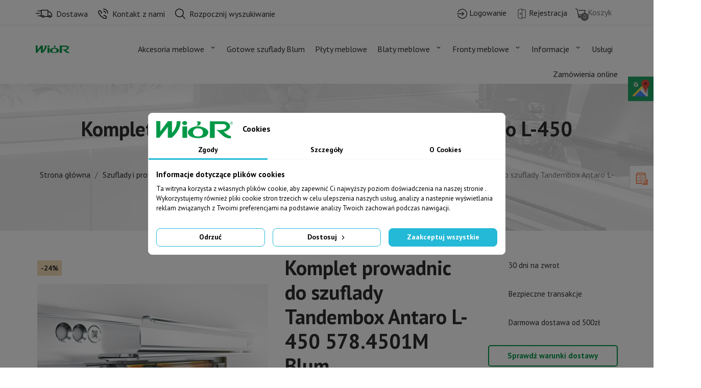

--- FILE ---
content_type: text/html; charset=utf-8
request_url: https://wior.pl/pojedyncze-podzespoly/1997-komplet-prowadnic-do-szuflady-tandembox-antaro-l-450-5784501b01-blum-9009494130928.html
body_size: 27740
content:
<!doctype html>
<html lang="pl-PL">

  <head>
    
      
  <meta charset="utf-8">


  <meta http-equiv="x-ua-compatible" content="ie=edge">



  <title>Komplet prowadnic do szuflady Tandembox Antaro L-450 578.4501M Blum - Wiór</title>
  
    
  
  <meta name="description" content="">

  <!-- Google tag (gtag.js) -->
<script async src="https://www.googletagmanager.com/gtag/js?id=G-FGG52R631R"></script>
<script>
  window.dataLayer = window.dataLayer || [];
  function gtag(){dataLayer.push(arguments);}
  gtag('js', new Date());

  gtag('config', 'G-FGG52R631R');
  gtag('config', 'UA-55959805-1');
</script>


        <link rel="canonical" href="https://wior.pl/pojedyncze-podzespoly/1997-komplet-prowadnic-do-szuflady-tandembox-antaro-l-450-5784501b01-blum-9009494130928.html">
    
      
  
  
    <script type="application/ld+json">
  {
    "@context": "https://schema.org",
    "@type": "Organization",
    "name" : "WIÓR",
    "url" : "https://wior.pl/",
          "logo": {
        "@type": "ImageObject",
        "url":"https://wior.pl/img/logo-1634562301.jpg"
      }
      }
</script>

<script type="application/ld+json">
  {
    "@context": "https://schema.org",
    "@type": "WebPage",
    "isPartOf": {
      "@type": "WebSite",
      "url":  "https://wior.pl/",
      "name": "WIÓR"
    },
    "name": "Komplet prowadnic do szuflady Tandembox Antaro L-450 578.4501M Blum - Wiór",
    "url":  "https://wior.pl/pojedyncze-podzespoly/1997-komplet-prowadnic-do-szuflady-tandembox-antaro-l-450-5784501b01-blum-9009494130928.html"
  }
</script>


  <script type="application/ld+json">
    {
      "@context": "https://schema.org",
      "@type": "BreadcrumbList",
      "itemListElement": [
                  {
            "@type": "ListItem",
            "position": 1,
            "name": "Strona główna",
            "item": "https://wior.pl/"
          },                  {
            "@type": "ListItem",
            "position": 2,
            "name": "Szuflady i prowadnice",
            "item": "https://wior.pl/97-szuflady-i-prowadnice"
          },                  {
            "@type": "ListItem",
            "position": 3,
            "name": "Szuflady meblowe",
            "item": "https://wior.pl/99-szuflady"
          },                  {
            "@type": "ListItem",
            "position": 4,
            "name": "Tandembox Antaro",
            "item": "https://wior.pl/100-szuflady-tandembox-antaro"
          },                  {
            "@type": "ListItem",
            "position": 5,
            "name": "Pojedyncze podzespoły",
            "item": "https://wior.pl/102-pojedyncze-podzespoly"
          },                  {
            "@type": "ListItem",
            "position": 6,
            "name": "Komplet prowadnic do szuflady Tandembox Antaro L-450 578.4501M Blum",
            "item": "https://wior.pl/pojedyncze-podzespoly/1997-komplet-prowadnic-do-szuflady-tandembox-antaro-l-450-5784501b01-blum-9009494130928.html"
          }              ]
    }
  </script>
  
  
  
        <script type="application/ld+json">
  {
    "@context": "https://schema.org/",
    "@type": "Product",
    "name": "Komplet prowadnic do szuflady Tandembox Antaro L-450 578.4501M Blum",
    "description": "",
    "category": "Pojedyncze podzespoły",
    "image" :"https://wior.pl/8756-home_default/komplet-prowadnic-do-szuflady-tandembox-antaro-l-450-5784501b01-blum.jpg",    "sku": "578.4501M",
    "mpn": "578.4501M"
    ,"gtin13": "9009494130928"
        ,
    "brand": {
      "@type": "Thing",
      "name": "Blum"
    }
            ,
    "weight": {
        "@context": "https://schema.org",
        "@type": "QuantitativeValue",
        "value": "2.000000",
        "unitCode": "kg"
    }
        ,
    "offers": {
      "@type": "Offer",
      "priceCurrency": "PLN",
      "name": "Komplet prowadnic do szuflady Tandembox Antaro L-450 578.4501M Blum",
      "price": "64.9",
      "url": "https://wior.pl/pojedyncze-podzespoly/1997-komplet-prowadnic-do-szuflady-tandembox-antaro-l-450-5784501b01-blum-9009494130928.html",
      "priceValidUntil": "2026-02-10",
              "image": ["https://wior.pl/8756-large_default/komplet-prowadnic-do-szuflady-tandembox-antaro-l-450-5784501b01-blum.jpg","https://wior.pl/8755-large_default/komplet-prowadnic-do-szuflady-tandembox-antaro-l-450-5784501b01-blum.jpg"],
            "sku": "578.4501M",
      "mpn": "578.4501M",
      "gtin13": "9009494130928",                  "availability": "https://schema.org/PreOrder",
      "seller": {
        "@type": "Organization",
        "name": "WIÓR"
      }
    }
      }
</script>

  
  
    
  

  
    <meta property="og:title" content="Komplet prowadnic do szuflady Tandembox Antaro L-450 578.4501M Blum - Wiór" />
    <meta property="og:description" content="" />
    <meta property="og:url" content="https://wior.pl/pojedyncze-podzespoly/1997-komplet-prowadnic-do-szuflady-tandembox-antaro-l-450-5784501b01-blum-9009494130928.html" />
    <meta property="og:site_name" content="WIÓR" />
        



  <meta name="viewport" content="width=device-width, initial-scale=1">



  <link rel="icon" type="image/vnd.microsoft.icon" href="https://wior.pl/img/favicon.ico?1664180394">
  <link rel="shortcut icon" type="image/x-icon" href="https://wior.pl/img/favicon.ico?1664180394">



    <link rel="stylesheet" href="https://wior.pl/themes/wior/assets/cache/theme-8745d4180.css" type="text/css" media="all">




    <script type="text/javascript" src="https://mapa.apaczka.pl/client/apaczka.map.js" ></script>


  <script type="text/javascript">
        var blockwishlistController = "https:\/\/wior.pl\/module\/blockwishlist\/action";
        var chartUri = "https:\/\/wior.pl\/modules\/seigipricehistory\/";
        var prestashop = {"cart":{"products":[],"totals":{"total":{"type":"total","label":"Razem","amount":0,"value":"0,00\u00a0z\u0142"},"total_including_tax":{"type":"total","label":"Suma (brutto)","amount":0,"value":"0,00\u00a0z\u0142"},"total_excluding_tax":{"type":"total","label":"Suma (netto)","amount":0,"value":"0,00\u00a0z\u0142"}},"subtotals":{"products":{"type":"products","label":"Produkty","amount":0,"value":"0,00\u00a0z\u0142"},"discounts":null,"shipping":{"type":"shipping","label":"Wysy\u0142ka","amount":0,"value":""},"tax":null},"products_count":0,"summary_string":"0 sztuk","vouchers":{"allowed":0,"added":[]},"discounts":[],"minimalPurchase":0,"minimalPurchaseRequired":""},"currency":{"id":1,"name":"Z\u0142oty polski","iso_code":"PLN","iso_code_num":"985","sign":"z\u0142"},"customer":{"lastname":null,"firstname":null,"email":null,"birthday":null,"newsletter":null,"newsletter_date_add":null,"optin":null,"website":null,"company":null,"siret":null,"ape":null,"is_logged":false,"gender":{"type":null,"name":null},"addresses":[]},"language":{"name":"Polski (Polish)","iso_code":"pl","locale":"pl-PL","language_code":"pl","is_rtl":"0","date_format_lite":"Y-m-d","date_format_full":"Y-m-d H:i:s","id":1},"page":{"title":"","canonical":"https:\/\/wior.pl\/pojedyncze-podzespoly\/1997-komplet-prowadnic-do-szuflady-tandembox-antaro-l-450-5784501b01-blum-9009494130928.html","meta":{"title":"Komplet prowadnic do szuflady Tandembox Antaro L-450 578.4501M Blum - Wi\u00f3r","description":"","keywords":"","robots":"index"},"page_name":"product","body_classes":{"lang-pl":true,"lang-rtl":false,"country-PL":true,"currency-PLN":true,"layout-full-width":true,"page-product":true,"tax-display-enabled":true,"product-id-1997":true,"product-Komplet prowadnic do szuflady Tandembox Antaro L-450 578.4501M Blum":true,"product-id-category-102":true,"product-id-manufacturer-3":true,"product-id-supplier-0":true,"product-available-for-order":true},"admin_notifications":[]},"shop":{"name":"WI\u00d3R","logo":"https:\/\/wior.pl\/img\/logo-1634562301.jpg","stores_icon":"https:\/\/wior.pl\/img\/logo_stores.png","favicon":"https:\/\/wior.pl\/img\/favicon.ico"},"urls":{"base_url":"https:\/\/wior.pl\/","current_url":"https:\/\/wior.pl\/pojedyncze-podzespoly\/1997-komplet-prowadnic-do-szuflady-tandembox-antaro-l-450-5784501b01-blum-9009494130928.html","shop_domain_url":"https:\/\/wior.pl","img_ps_url":"https:\/\/wior.pl\/img\/","img_cat_url":"https:\/\/wior.pl\/img\/c\/","img_lang_url":"https:\/\/wior.pl\/img\/l\/","img_prod_url":"https:\/\/wior.pl\/img\/p\/","img_manu_url":"https:\/\/wior.pl\/img\/m\/","img_sup_url":"https:\/\/wior.pl\/img\/su\/","img_ship_url":"https:\/\/wior.pl\/img\/s\/","img_store_url":"https:\/\/wior.pl\/img\/st\/","img_col_url":"https:\/\/wior.pl\/img\/co\/","img_url":"https:\/\/wior.pl\/themes\/wior\/assets\/img\/","css_url":"https:\/\/wior.pl\/themes\/wior\/assets\/css\/","js_url":"https:\/\/wior.pl\/themes\/wior\/assets\/js\/","pic_url":"https:\/\/wior.pl\/upload\/","pages":{"address":"https:\/\/wior.pl\/adres","addresses":"https:\/\/wior.pl\/adresy","authentication":"https:\/\/wior.pl\/logowanie","cart":"https:\/\/wior.pl\/koszyk","category":"https:\/\/wior.pl\/index.php?controller=category","cms":"https:\/\/wior.pl\/index.php?controller=cms","contact":"https:\/\/wior.pl\/kontakt","discount":"https:\/\/wior.pl\/rabaty","guest_tracking":"https:\/\/wior.pl\/sledzenie-zamowien-gosci","history":"https:\/\/wior.pl\/historia-zamowien","identity":"https:\/\/wior.pl\/dane-osobiste","index":"https:\/\/wior.pl\/","my_account":"https:\/\/wior.pl\/moje-konto","order_confirmation":"https:\/\/wior.pl\/potwierdzenie-zamowienia","order_detail":"https:\/\/wior.pl\/index.php?controller=order-detail","order_follow":"https:\/\/wior.pl\/sledzenie-zamowienia","order":"https:\/\/wior.pl\/zam\u00f3wienie","order_return":"https:\/\/wior.pl\/index.php?controller=order-return","order_slip":"https:\/\/wior.pl\/potwierdzenie-zwrotu","pagenotfound":"https:\/\/wior.pl\/nie-znaleziono-strony","password":"https:\/\/wior.pl\/odzyskiwanie-hasla","pdf_invoice":"https:\/\/wior.pl\/index.php?controller=pdf-invoice","pdf_order_return":"https:\/\/wior.pl\/index.php?controller=pdf-order-return","pdf_order_slip":"https:\/\/wior.pl\/index.php?controller=pdf-order-slip","prices_drop":"https:\/\/wior.pl\/promocje","product":"https:\/\/wior.pl\/index.php?controller=product","search":"https:\/\/wior.pl\/szukaj","sitemap":"https:\/\/wior.pl\/mapa-strony","stores":"https:\/\/wior.pl\/nasze-sklepy","supplier":"https:\/\/wior.pl\/dostawcy","register":"https:\/\/wior.pl\/logowanie?create_account=1","order_login":"https:\/\/wior.pl\/zam\u00f3wienie?login=1"},"alternative_langs":[],"theme_assets":"\/themes\/wior\/assets\/","actions":{"logout":"https:\/\/wior.pl\/?mylogout="},"no_picture_image":{"bySize":{"small_default":{"url":"https:\/\/wior.pl\/img\/p\/pl-default-small_default.jpg","width":98,"height":98},"cart_default":{"url":"https:\/\/wior.pl\/img\/p\/pl-default-cart_default.jpg","width":125,"height":125},"home_default":{"url":"https:\/\/wior.pl\/img\/p\/pl-default-home_default.jpg","width":250,"height":250},"medium_default":{"url":"https:\/\/wior.pl\/img\/p\/pl-default-medium_default.jpg","width":452,"height":452},"large_default":{"url":"https:\/\/wior.pl\/img\/p\/pl-default-large_default.jpg","width":800,"height":800}},"small":{"url":"https:\/\/wior.pl\/img\/p\/pl-default-small_default.jpg","width":98,"height":98},"medium":{"url":"https:\/\/wior.pl\/img\/p\/pl-default-home_default.jpg","width":250,"height":250},"large":{"url":"https:\/\/wior.pl\/img\/p\/pl-default-large_default.jpg","width":800,"height":800},"legend":""}},"configuration":{"display_taxes_label":true,"display_prices_tax_incl":true,"is_catalog":false,"show_prices":true,"opt_in":{"partner":false},"quantity_discount":{"type":"discount","label":"Rabat Jednostkowy"},"voucher_enabled":0,"return_enabled":0},"field_required":[],"breadcrumb":{"links":[{"title":"Strona g\u0142\u00f3wna","url":"https:\/\/wior.pl\/"},{"title":"Szuflady i prowadnice","url":"https:\/\/wior.pl\/97-szuflady-i-prowadnice"},{"title":"Szuflady meblowe","url":"https:\/\/wior.pl\/99-szuflady"},{"title":"Tandembox Antaro","url":"https:\/\/wior.pl\/100-szuflady-tandembox-antaro"},{"title":"Pojedyncze podzespo\u0142y","url":"https:\/\/wior.pl\/102-pojedyncze-podzespoly"},{"title":"Komplet prowadnic do szuflady Tandembox Antaro L-450 578.4501M Blum","url":"https:\/\/wior.pl\/pojedyncze-podzespoly\/1997-komplet-prowadnic-do-szuflady-tandembox-antaro-l-450-5784501b01-blum-9009494130928.html"}],"count":6},"link":{"protocol_link":"https:\/\/","protocol_content":"https:\/\/"},"time":1769464292,"static_token":"07f13161760c4f1067fcf9fbe94ee576","token":"12b83a2fc678ddad936c5f25b3c90e36","debug":false};
        var prestashopFacebookAjaxController = "https:\/\/wior.pl\/module\/ps_facebook\/Ajax";
        var productsAlreadyTagged = [];
        var psemailsubscription_subscription = "https:\/\/wior.pl\/module\/ps_emailsubscription\/subscription";
        var psr_icon_color = "#000000";
        var removeFromWishlistUrl = "https:\/\/wior.pl\/module\/blockwishlist\/action?action=deleteProductFromWishlist";
        var sph_translations = {"reduction":"Cena obni\u017cona o","price":"Cena","unavailable":""};
        var wishlistAddProductToCartUrl = "https:\/\/wior.pl\/module\/blockwishlist\/action?action=addProductToCart";
        var wishlistUrl = "https:\/\/wior.pl\/module\/blockwishlist\/view";
      </script>



  <script data-keepinline="true">
    let x13eucookies_consents = [];
</script>
<script data-keepinline="true">
    window.dataLayer = window.dataLayer || [];

    function gtag() {
        window.dataLayer.push(arguments);
    }
        gtag('consent', 'default', {
        'ad_storage': 'denied',
        'analytics_storage': 'denied',
        'functionality_storage': 'denied',
        'personalization_storage': 'denied',
        'security_storage': 'denied',
        'ad_personalization': 'denied',
        'ad_user_data': 'denied',
        'wait_for_update': 1000
    });
    gtag('set', 'url_passthrough', false);
    gtag('set', 'ads_data_redaction', true);

    // Get consents asynchronously
    document.addEventListener('DOMContentLoaded', function () {
        setTimeout(() => {
            x13eucookies.getConsents('gtm');
            x13eucookies.sendGTM(true);
        }, 100);
    });
</script>
<style>
  #x13eucookies.x13eucookies__backdrop,
  #x13eucookies .x13eucookies-mask::after {
    background: rgba(0,0,0,0.5);
  }

      #x13eucookies.x13eucookies__backdrop {
      pointer-events: none;
    }

    #x13eucookies.x13eucookies__backdrop > * {
      pointer-events: auto;
    }
  
      #x13eucookies .x13eucookies__box:not(.x13eucookies__box--cloud-full),
    #x13eucookies .x13eucookies__btn,
    #x13eucookies .x13eucookies__cloud {
    border-radius: 8px !important;
    }
  
  #x13eucookies .x13eucookies__btn--accept-all {
  color: #ffffff;
  background-color: #24B9D7;
  border: 1px solid #24B9D7;
  }

  #x13eucookies .x13eucookies__btn--accept-all svg * {
  fill: #ffffff;
  }

  #x13eucookies .x13eucookies__btn--accept-all:active,
  #x13eucookies .x13eucookies__btn--accept-all:hover {
  color: #ffffff;
  background-color: #20a3bd;
  border: 1px solid #20a3bd;
  }

  #x13eucookies .x13eucookies__btn--accept-all:active svg *,
  #x13eucookies .x13eucookies__btn--accept-all:hover svg * {
  fill: #ffffff;
  }

  #x13eucookies .x13eucookies__btn--accept-selected {
  color: #000000;
  background-color: #ffffff;
  border: 1px solid #24B9D7;
  }

  #x13eucookies .x13eucookies__btn--accept-selected svg * {
  fill: #000000;
  }

  #x13eucookies .x13eucookies__btn--accept-selected:active,
  #x13eucookies .x13eucookies__btn--accept-selected:hover {
  color: #ffffff;
  background-color: #24B9D7;
  border: 1px solid #24B9D7;
  }

  #x13eucookies .x13eucookies__btn--accept-selected:active svg *,
  #x13eucookies .x13eucookies__btn--accept-selected:hover svg * {
  fill: #ffffff;
  }

  #x13eucookies .x13eucookies__btn--deny,
  #x13eucookies .x13eucookies__btn--settings {
  color: #000000;
  background-color: #ffffff;
  border: 1px solid #24B9D7;
  }

  #x13eucookies .x13eucookies__btn--deny svg *,
  #x13eucookies .x13eucookies__btn--settings svg * {
  fill: #000000;
  }

  #x13eucookies .x13eucookies__btn--deny:active,
  #x13eucookies .x13eucookies__btn--settings:active,
  #x13eucookies .x13eucookies__btn--deny:hover,
  #x13eucookies .x13eucookies__btn--settings:hover {
  color: #ffffff;
  background-color: #24B9D7;
  border: 1px solid #24B9D7;
  }

  #x13eucookies .x13eucookies__btn--deny:active svg *,
  #x13eucookies .x13eucookies__btn--settings:active svg *,
  #x13eucookies .x13eucookies__btn--deny:hover svg *,
  #x13eucookies .x13eucookies__btn--settings:hover svg * {
  fill: #ffffff;
  }

  #x13eucookies .x13eucookies__description,
  #x13eucookies .x13eucookies__description p,
  #x13eucookies .x13eucookies__description .x13eucookies__link,
  #x13eucookies .x13eucookies__table,
  #x13eucookies .x13eucookies__table * {
  line-height: 1.5em;
  font-size: 13px !important;
  }

  #x13eucookies .x13eucookies__nav-link.active {
    border-bottom-color: #24b9d7 !important;
  }

      #x13eucookies .x13eucookies__toggle-item {
    background-color: #b3c7cd;
    border: 1px solid #b3c7cd;
    }

    #x13eucookies .x13eucookies__toggle-item .x13eucookies__check,
    #x13eucookies .x13eucookies__toggle input:checked+.x13eucookies__toggle-item .x13eucookies__check {
    background-color: #fff;
    }

    #x13eucookies .x13eucookies__toggle-item .x13eucookies__check svg *,
    #x13eucookies .x13eucookies__toggle input:checked+.x13eucookies__toggle-item .x13eucookies__check svg * {
    fill: #000;
    }

    #x13eucookies .x13eucookies__toggle input:checked+.x13eucookies__toggle-item {
    background-color: #000000;
    border: 1px solid #000000;
    }
  
  
  
</style>

<script>
  const X13EUCOOKIES_RELOAD_PAGE = 1;
  const X13EUCOOKIES_PROPERTY_NAME = "_x13eucookie";
  const X13EUCOOKIES_AJAX_URL = "https://wior.pl/module/x13eucookies/ajax";
  const X13EUCOOKIES_DAYS_EXPIRES = 365;
  const X13EUCOOKIES_LAYOUT = "box";
  const X13EUCOOKIES_SHOW_EFFECT = 'slide';
  const X13EUCOOKIES_BLOCK_IFRAMES = false;
  const X13EUCOOKIES_MARKETING_COOKIES_ID = 3;
</script><script async src="https://www.googletagmanager.com/gtag/js?id=UA-2605317-3"></script>
<script>
  window.dataLayer = window.dataLayer || [];
  function gtag(){dataLayer.push(arguments);}
  gtag('js', new Date());
  gtag(
    'config',
    'UA-2605317-3',
    {
      'debug_mode':false
                      }
  );
</script>




    
    <meta property="og:type" content="product">
            <meta property="og:image" content="https://wior.pl/8756-large_default/komplet-prowadnic-do-szuflady-tandembox-antaro-l-450-5784501b01-blum.jpg">
    
            <meta property="product:pretax_price:amount" content="52.761301">
        <meta property="product:pretax_price:currency" content="PLN">
        <meta property="product:price:amount" content="64.9">
        <meta property="product:price:currency" content="PLN">
                <meta property="product:weight:value" content="2.000000">
        <meta property="product:weight:units" content="kg">
    
  </head>

  <body id="product" class="lang-pl country-pl currency-pln layout-full-width page-product tax-display-enabled product-id-1997 product-komplet-prowadnic-do-szuflady-tandembox-antaro-l-450-578-4501m-blum product-id-category-102 product-id-manufacturer-3 product-id-supplier-0 product-available-for-order">

    
      
    

    <main>
      
              

      <header id="header">
        
          
  <div class="header-banner">
    
  </div>



  <nav class="header-nav">
    <div class="container">
      <div class="">
        <div class="row d-none d-lg-flex">
          <div class="col-xs-12 col-md-8  col-lg-6">
            <div id="_desktop_contact_link">


    <div id="contact-link">
        <a href="https://wior.pl/content/1-dostawa" data-toggle="tooltip" data-placement="bottom" title="Dostawa">
            <i class="icon-delivery"></i><span class="d-md-none d-xl-inline-block">Dostawa</span>
        </a>
        <a href="https://wior.pl/kontakt"  data-toggle="tooltip" data-placement="bottom" title="Kontakt z nami">
            <i class="icon-phone"></i><span class="d-md-none d-xl-inline-block">Kontakt z nami</span>
        </a>
        <a href="https://wior.pl/szukaj" class="button-search-open"  data-toggle="tooltip" data-placement="bottom" title="Rozpocznij wyszukiwanie">
            <i
                    class="icon-search"></i><span class="d-md-none d-lg-inline-block">Rozpocznij wyszukiwanie</span></a>
    </div>
</div>

          </div>
          <div class="col-xs-12 col-md-4 col-lg-6 right-nav">
              <div id="_desktop_user_info">
  <div class="user-info">
          <a
        href="https://wior.pl/moje-konto"
        title="Zaloguj się do swojego konta klienta"
        rel="nofollow"
      >
        <i class="icon icon-login"></i>
        <span class="d-none d-md-inline-block">Logowanie</span>
      </a>
        <a
                href="https://wior.pl/logowanie?create_account=1"
                title="Rejestracja nowego konta"
                rel="nofollow"
        >
            <i class="icon icon-register"></i>
            <span class="d-none d-md-inline-block">Rejestracja</span>
        </a>
      </div>
</div>
<div id="_desktop_cart">
  <div class="blockcart cart-preview inactive" data-refresh-url="//wior.pl/module/ps_shoppingcart/ajax">
    <div class="header">
              <i class="icon icon-shopping-cart" aria-hidden="true"></i>
        <span class="d-none d-md-inline-block">Koszyk</span>
        <span class="cart-products-count">0</span>
          </div>
  </div>
</div>

          </div>
        </div>
        <div class="row d-block d-lg-none text-sm-center mobile">
          <div class="float-left" id="menu-icon">
            <i class="material-icons d-inline">&#xE5D2;</i>
          </div>
          <div class="float-right" id="_mobile_cart"></div>
          <div class="float-right" id="_mobile_user_info"></div>
          <div class="top-logo" id="_mobile_logo"></div>
          <div class="clearfix"></div>
        </div>
      </div>
    </div>
  </nav>



  <div class="header-top">
    <div class="container">
       <div class="row">
        <div class="col-md-1 d-none d-lg-block" id="_desktop_logo">
                            <a href="https://wior.pl/">
                  <img class="logo img-fluid" src="https://wior.pl/img/logo-1634562301.jpg" alt="WIÓR" loading="lazy" width="100" height="28">
                </a>
                    </div>
        <div class="header-top-right col-md-11 col-sm-12 position-static">
              <div class="block_search" id="_desktop_search">
                

        <div id="search_widget" class="search-widgets" data-search-controller-url="//wior.pl/szukaj">
            <div class="container">
                <button id="button_search_close" class="close"><i class="material-icons">close</i></button>
                <form method="get" action="//wior.pl/szukaj" class="clearfix">

                    <img src="https://wior.pl/img/logo-1634562301.jpg" class="search-logo" alt="WIÓR">
                    <div>
                        <input type="hidden" name="controller" value="search">
                        <div class="btn-group w-100" role="group" aria-label="Szukaj">
                            <input type="text" name="s" value=""
                                   placeholder="Wpisz szukaną frazę"
                                   aria-label="Szukaj">
                            <button type="submit" class="btn btn-primary">
                                <i class="icon icon-search"></i>
                                <span class="">Szukaj</span>
                            </button>
                        </div>
                    </div>
                </form>
                <div class="search-result mt-4"><ul class="ui-front"></ul></div>
            </div>
        </div>
    </div>
    <!-- /Block search module TOP -->
                                
    
<div class="menu js-top-menu position-static d-none d-md-block" id="_desktop_top_menu">
<div id="pha-menu" class="pha-menu">
	<div class="container">
	<ul class="menu-content">
									<li class="level-1  parent">
										<a href="https://wior.pl/18-akcesoria-meblowe"><span>Akcesoria meblowe</span></a>
										<span class="icon-drop-mobile"></span>
											<div class="wt-sub-menu menu-dropdown col-xs-12 col-sm-12 wt-sub-right">
															<div class="wt-menu-row row ">
																														<div class="wt-menu-col col-xs-12 col-sm-3 cc">
																									<ul class="ul-column">
																											<li class="menu-item  item-header">
																															<a href="https://wior.pl/97-szuflady-i-prowadnice">Szuflady i prowadnice</a>
																													</li>
																											<li class="menu-item  item-line">
																															<a href="https://wior.pl/99-szuflady">Szuflady meblowe</a>
																													</li>
																											<li class="menu-item  item-line">
																															<a href="https://wior.pl/103-prowadnice">Prowadnice do szuflad</a>
																													</li>
																											<li class="menu-item  item-line">
																															<a href="https://wior.pl/150-servo-drive-do-szuflad-blum">Servo-drive do szuflad Blum</a>
																													</li>
																											<li class="menu-item  item-header">
																															<a href="https://wior.pl/17-uchwyty-oraz-wieszaki-meblowe">Uchwyty oraz wieszaki meblowe</a>
																													</li>
																											<li class="menu-item  item-line">
																															<a href="https://wior.pl/48-uchwyty-meblowe">Uchwyty meblowe</a>
																													</li>
																											<li class="menu-item  item-line">
																															<a href="https://wior.pl/114-wieszaki-meblowe">Wieszaki meblowe</a>
																													</li>
																											<li class="menu-item  item-line">
																															<a href="https://wior.pl/165-space-step">Space Step</a>
																													</li>
																											<li class="menu-item  item-line">
																															<a href="https://wior.pl/169-wyposazenie-szuflad">Wyposażenie szuflad</a>
																													</li>
																										</ul>
																							</div>
																					<div class="wt-menu-col col-xs-12 col-sm-2 ">
																									<ul class="ul-column">
																											<li class="menu-item  item-header">
																															<a href="#">Szafki</a>
																													</li>
																											<li class="menu-item  item-line">
																															<a href="https://wior.pl/16-szafki-gorne">Wyposażenie szafek górnych kuchennych</a>
																													</li>
																											<li class="menu-item  item-line">
																															<a href="https://wior.pl/65-szafki-narozne">Szafki narożne</a>
																													</li>
																											<li class="menu-item  item-line">
																															<a href="https://wior.pl/15-szafki-dolne">Szafki dolne</a>
																													</li>
																											<li class="menu-item  item-line">
																															<a href="https://wior.pl/19-szafki-wysokie">Szafki wysokie</a>
																													</li>
																											<li class="menu-item  item-header">
																															<a href="https://wior.pl/85-system-scienny">System ścienny</a>
																													</li>
																											<li class="menu-item  item-line">
																															<a href="https://wior.pl/86-profile-konstrukcyjne">Profile konstrukcyjne</a>
																													</li>
																											<li class="menu-item  item-line">
																															<a href="https://wior.pl/87-elementy-uzupelniajace">Elementy uzupełniające</a>
																													</li>
																										</ul>
																							</div>
																					<div class="wt-menu-col col-xs-12 col-sm-2 ">
																									<ul class="ul-column">
																											<li class="menu-item  item-header">
																															<a href="https://wior.pl/61-garderoba-i-systemy-do-szaf-i-drzwi-przesuwnych">Garderoba i systemy do szaf i drzwi przesuwnych</a>
																													</li>
																											<li class="menu-item  item-line">
																															<a href="https://wior.pl/62-systemy-do-drzwi-lamanych-i-skladanych">Systemy do drzwi łamanych i składanych</a>
																													</li>
																											<li class="menu-item  item-line">
																															<a href="https://wior.pl/92-systemy-do-drzwi-przesuwanych">Systemy do drzwi przesuwanych</a>
																													</li>
																											<li class="menu-item  item-line">
																															<a href="https://wior.pl/139-drazki-do-szaf">Drążki do szaf</a>
																													</li>
																											<li class="menu-item  item-line">
																															<a href="https://wior.pl/117-wyposazenie-garderoby">Wyposażenie garderoby</a>
																													</li>
																											<li class="menu-item  item-line">
																															<a href="https://wior.pl/118-polki-extendo">Półki Extendo</a>
																													</li>
																										</ul>
																							</div>
																					<div class="wt-menu-col col-xs-12 col-sm-2 ">
																									<ul class="ul-column">
																											<li class="menu-item  item-header">
																															<a href="https://wior.pl/18-akcesoria-meblowe">Akcesoria meblowe</a>
																													</li>
																											<li class="menu-item  item-line">
																															<a href="https://wior.pl/91-zawiasy-meblowe">Zawiasy meblowe</a>
																													</li>
																											<li class="menu-item  item-line">
																															<a href="https://wior.pl/119-wkrety-i-konfirmaty">Wkręty i konfirmaty</a>
																													</li>
																											<li class="menu-item  item-line">
																															<a href="https://wior.pl/129-zawieszki-meblowe">Zawieszki meblowe</a>
																													</li>
																											<li class="menu-item  item-line">
																															<a href="https://wior.pl/130-zlacza-meblowe">Złącza meblowe</a>
																													</li>
																											<li class="menu-item  item-line">
																															<a href="https://wior.pl/137-zamki-meblowe">Zamki meblowe</a>
																													</li>
																											<li class="menu-item  item-line">
																															<a href="https://wior.pl/154-pakiety-blum">Pakiety Blum</a>
																													</li>
																										</ul>
																							</div>
																					<div class="wt-menu-col col-xs-12 col-sm-2 ">
																									<ul class="ul-column">
																											<li class="menu-item  item-header">
																															<a href="#">Pozostałe</a>
																													</li>
																											<li class="menu-item  item-line">
																															<a href="https://wior.pl/20-pomoce-i-narzedzia-montazowe">Pomoce i narzędzia montażowe</a>
																													</li>
																											<li class="menu-item  item-line">
																															<a href="https://wior.pl/76-nogi-i-nozki-meblowe">Nogi i nóżki meblowe</a>
																													</li>
																											<li class="menu-item  item-line">
																															<a href="https://wior.pl/115-wyposazenie-biura">Wyposażenie biura</a>
																													</li>
																											<li class="menu-item  item-line">
																															<a href="https://wior.pl/77-wyposazenie-lazienki">Wyposażenie łazienki</a>
																													</li>
																											<li class="menu-item  item-line">
																															<a href="https://wior.pl/121-oswietlenie">Oświetlenie meblowe</a>
																													</li>
																											<li class="menu-item  item-line">
																															<a href="https://wior.pl/128-obrzeza-abs-a-pcv">Obrzeża ABS a PCV</a>
																													</li>
																											<li class="menu-item  item-line">
																															<a href="https://wior.pl/111-chemia">Chemia do mebli</a>
																													</li>
																										</ul>
																							</div>
																											</div>
													</div>
									</li>
												<li class="level-1 ">
										<a href="https://wior.pl/content/19-gotowe-szuflady-blum"><span>Gotowe szuflady Blum</span></a>
										<span class="icon-drop-mobile"></span>
									</li>
												<li class="level-1 ">
										<a href="https://wior.pl/12-plyty-meblowe"><span>Płyty meblowe</span></a>
										<span class="icon-drop-mobile"></span>
									</li>
												<li class="level-1  parent">
										<a href="#"><span>Blaty meblowe</span></a>
										<span class="icon-drop-mobile"></span>
											<div class="wt-sub-menu menu-dropdown col-xs-12 col-sm-2 wt-sub-auto">
															<div class="wt-menu-row row ">
																														<div class="wt-menu-col col-xs-12 col-sm-6 ">
																									<ul class="ul-column">
																											<li class="menu-item  item-line">
																															<a href="https://wior.pl/39-laminowane">Laminowane</a>
																													</li>
																											<li class="menu-item  item-line">
																															<a href="https://wior.pl/159-blaty-duropal-compact">Blaty Duropal Compact</a>
																													</li>
																											<li class="menu-item  item-line">
																															<a href="https://wior.pl/180-blaty-ultrafit">Blaty UltraFit</a>
																													</li>
																										</ul>
																							</div>
																					<div class="wt-menu-col col-xs-12 col-sm-4 ">
																							</div>
																					<div class="wt-menu-col col-xs-12 col-sm-4 ">
																							</div>
																											</div>
													</div>
									</li>
												<li class="level-1  parent">
										<a href="https://wior.pl/content/category/3-fronty-meblowe"><span>Fronty meblowe</span></a>
										<span class="icon-drop-mobile"></span>
											<div class="wt-sub-menu menu-dropdown col-xs-12 col-sm-5 wt-sub-auto">
															<div class="wt-menu-row row ">
																														<div class="wt-menu-col col-xs-12 col-sm-6 ">
																									<ul class="ul-column">
																											<li class="menu-item  item-line">
																															<a href="https://wior.pl/content/21-fronty-meblowe-alvic-luxe">Fronty meblowe ALVIC LUXE</a>
																													</li>
																											<li class="menu-item  item-line">
																															<a href="https://wior.pl/content/22-fronty-meblowe-alvic-zenit">Fronty meblowe ALVIC ZENIT</a>
																													</li>
																											<li class="menu-item  item-line">
																															<a href="https://wior.pl/content/23-fronty-meblowe-alvic-syncro">Fronty meblowe ALVIC SYNCRO</a>
																													</li>
																											<li class="menu-item  item-line">
																															<a href="https://wior.pl/content/-"></a>
																													</li>
																											<li class="menu-item  item-line">
																															<a href="https://wior.pl/content/27-fronty-polglos-natura">Fronty POLGLOS NATURA</a>
																													</li>
																											<li class="menu-item  item-line">
																															<a href="https://wior.pl/content/25-fronty-restol">Fronty Restol</a>
																													</li>
																										</ul>
																							</div>
																											</div>
													</div>
									</li>
												<li class="level-1  parent">
										<a href="#"><span>Informacje</span></a>
										<span class="icon-drop-mobile"></span>
											<div class="wt-sub-menu menu-dropdown col-xs-12 col-sm-2 wt-sub-auto">
															<div class="wt-menu-row row ">
																														<div class="wt-menu-col col-xs-12 col-sm-6 ">
																									<ul class="ul-column">
																											<li class="menu-item  item-line">
																															<a href="https://wior.pl/content/6-katalogi">Katalogi</a>
																													</li>
																											<li class="menu-item  item-line">
																															<a href="https://wior.pl/content/17-ekspozycja">Ekspozycja</a>
																													</li>
																											<li class="menu-item  item-line">
																															<a href="https://wior.pl/kontakt">Kontakt</a>
																													</li>
																										</ul>
																							</div>
																											</div>
													</div>
									</li>
												<li class="level-1 ">
										<a href="https://wior.pl/content/category/2-uslugi"><span>Usługi</span></a>
										<span class="icon-drop-mobile"></span>
									</li>
												<li class="level-1 ">
										<a href="https://www.uslugi.wior.pl/esystem.html"><span>Zamówienia online</span></a>
										<span class="icon-drop-mobile"></span>
									</li>
						</ul>
	</div>

</div>
</div>


        </div>
      </div>
      <div id="mobile_top_menu_wrapper" class="row d-lg-none" style="display:none;">
        <div class="js-top-menu mobile" id="_mobile_top_menu"></div>
        <div class="js-top-menu-bottom">
          <div id="_mobile_currency_selector"></div>
          <div id="_mobile_language_selector"></div>
          <div id="_mobile_contact_link"></div>
        </div>
      </div>
    </div>
  </div>
  

        
      </header>

      <section id="wrapper">
          
              <div class="header-exclusive">

    <div class="container text-sm-center">
        <div>
        
    <h5 class="h1">Komplet prowadnic do szuflady Tandembox Antaro L-450 578.4501M Blum</h5>

        
            <nav data-depth="6" class="breadcrumb d-none d-md-block">
  <ol>
    
              
          <li>
                          <a href="https://wior.pl/"><span>Strona główna</span></a>
                      </li>
        
              
          <li>
                          <a href="https://wior.pl/97-szuflady-i-prowadnice"><span>Szuflady i prowadnice</span></a>
                      </li>
        
              
          <li>
                          <a href="https://wior.pl/99-szuflady"><span>Szuflady meblowe</span></a>
                      </li>
        
              
          <li>
                          <a href="https://wior.pl/100-szuflady-tandembox-antaro"><span>Tandembox Antaro</span></a>
                      </li>
        
              
          <li>
                          <a href="https://wior.pl/102-pojedyncze-podzespoly"><span>Pojedyncze podzespoły</span></a>
                      </li>
        
              
          <li>
                          <span>Komplet prowadnic do szuflady Tandembox Antaro L-450 578.4501M Blum</span>
                      </li>
        
          
  </ol>
</nav>
        
        </div>
    </div>
</div>
          

        
          
<aside id="notifications">
  <div class="container">
    
    
    
      </div>
</aside>
        

        
        <div class="container">
            <div class="row">
              

              
  <div id="content-wrapper" class="js-content-wrapper col-12">
    
    
    <section id="main">
        <meta content="https://wior.pl/pojedyncze-podzespoly/1997-komplet-prowadnic-do-szuflady-tandembox-antaro-l-450-5784501b01-blum-9009494130928.html">

        <div class="row product-container js-product-container">
            <div class="col-md-5">
                
                    <section class="page-content" id="content">
                        
                            
    <ul class="product-flags js-product-flags">
                    <li class="product-flag discount">-24%</li>
            </ul>


                            
                                <div class="images-container js-images-container">
  
    <div class="product-cover">
              <img
          class="js-qv-product-cover img-fluid"
          src="https://wior.pl/8756-medium_default/komplet-prowadnic-do-szuflady-tandembox-antaro-l-450-5784501b01-blum.jpg"
                      alt="Komplet prowadnic do szuflady Tandembox Antaro L-450 558.4501B01 Blum"
            title="Komplet prowadnic do szuflady Tandembox Antaro L-450 558.4501B01 Blum"
                    loading="lazy"
          width="452"
          height="452"
        >
        <div class="layer d-none d-md-block" data-toggle="modal" data-target="#product-modal">
          <i class="material-icons zoom-in">search</i>
        </div>
          </div>
  

  
    <div class="js-qv-mask mask">
      <ul class="product-images js-qv-product-images">
                  <li class="thumb-container js-thumb-container">
            <img
              class="thumb js-thumb  selected js-thumb-selected "
              data-image-medium-src="https://wior.pl/8756-medium_default/komplet-prowadnic-do-szuflady-tandembox-antaro-l-450-5784501b01-blum.jpg"
              data-image-large-src="https://wior.pl/8756-large_default/komplet-prowadnic-do-szuflady-tandembox-antaro-l-450-5784501b01-blum.jpg"
              src="https://wior.pl/8756-small_default/komplet-prowadnic-do-szuflady-tandembox-antaro-l-450-5784501b01-blum.jpg"
                              alt="Komplet prowadnic do szuflady Tandembox Antaro L-450 558.4501B01 Blum"
                title="Komplet prowadnic do szuflady Tandembox Antaro L-450 558.4501B01 Blum"
                            loading="lazy"
              width="98"
              height="98"
            >
          </li>
                  <li class="thumb-container js-thumb-container">
            <img
              class="thumb js-thumb "
              data-image-medium-src="https://wior.pl/8755-medium_default/komplet-prowadnic-do-szuflady-tandembox-antaro-l-450-5784501b01-blum.jpg"
              data-image-large-src="https://wior.pl/8755-large_default/komplet-prowadnic-do-szuflady-tandembox-antaro-l-450-5784501b01-blum.jpg"
              src="https://wior.pl/8755-small_default/komplet-prowadnic-do-szuflady-tandembox-antaro-l-450-5784501b01-blum.jpg"
                              alt="Komplet prowadnic do szuflady Tandembox Antaro L-450 558.4501B01 Blum"
                title="Komplet prowadnic do szuflady Tandembox Antaro L-450 558.4501B01 Blum"
                            loading="lazy"
              width="98"
              height="98"
            >
          </li>
              </ul>
    </div>
  

</div>
                            
                            <div class="scroll-box-arrows">
                                <i class="material-icons left">&#xE314;</i>
                                <i class="material-icons right">&#xE315;</i>
                            </div>
                        
                    </section>
                
            </div>
            <div class="col-md-7">
                <div class="row">
                    <div class="col-lg-12 col-xl-7">
                        
                            
                                <h1 class="h1">
                                    Komplet prowadnic do szuflady Tandembox Antaro L-450 578.4501M Blum
                                </h1>
                            
                        


                        <div class="product-information">
                            
                                <div id="product-description-short-1997"
                                     class="product-description"><p>Komplet prowadnic firmy <strong>Blum</strong> do szuflady <strong>Tandembox Antaro</strong> o długości 450 mm</p>
<p>Obciążenie dynamiczne - 30kg</p>
<p>W prowadnicach zastosowano zintegrowane cieche domykanie szuflady - <strong>Blumotion</strong></p></div>
                            

                            
                                  <div class="product-prices js-product-prices">


    
      <div
        class="product-price h5 has-discount">

        <div class="current-price">
          <span class='current-price-value' content="64.9">
                                      64,90 zł
                      </span>


            
                                    <div class="product-discount d-inline">
                        
                        <span class="regular-price">85,39 zł</span>
                    </div>
                            

                                    <span class="discount discount-percentage">Zniżka 24%</span>
                              </div>

        
                  
      </div>
    

    
          

    
          

    
          

    

    <div class="tax-shipping-delivery-label">
              Brutto
            
                  <button id="open-chart" class="btn btn-block btn-info" type="button" data-id-product="1997" data-lang="pl" data-currency='{&quot;id&quot;:1,&quot;iso&quot;:&quot;PLN&quot;}' data-chart-options='{&quot;type&quot;:&quot;line&quot;,&quot;options&quot;:{&quot;animation&quot;:{&quot;duration&quot;:0},&quot;responsive&quot;:true,&quot;plugins&quot;:{&quot;legend&quot;:{&quot;display&quot;:false},&quot;title&quot;:{&quot;display&quot;:false,&quot;text&quot;:&quot;Price Chart for Product&quot;}},&quot;interaction&quot;:{&quot;mode&quot;:&quot;nearest&quot;,&quot;intersect&quot;:false},&quot;scales&quot;:{&quot;xAxes&quot;:{&quot;display&quot;:true,&quot;title&quot;:{&quot;display&quot;:false,&quot;text&quot;:&quot;Data&quot;},&quot;type&quot;:&quot;time&quot;,&quot;unit&quot;:&quot;day&quot;,&quot;unitStepSize&quot;:1,&quot;time&quot;:{&quot;unit&quot;:&quot;day&quot;,&quot;displayFormats&quot;:{&quot;day&quot;:&quot;dd/MM&quot;,&quot;month&quot;:&quot;MM y&quot;}},&quot;gridLines&quot;:{&quot;offsetGridLines&quot;:true},&quot;offset&quot;:true},&quot;yAxes&quot;:{&quot;display&quot;:true,&quot;title&quot;:{&quot;display&quot;:false,&quot;text&quot;:&quot;Cena&quot;},&quot;min&quot;:0,&quot;max&quot;:120}}},&quot;data&quot;:{&quot;datasets&quot;:[{&quot;label&quot;:&quot;Price&quot;,&quot;stepped&quot;:false,&quot;data&quot;:[],&quot;borderColor&quot;:&quot;#186cc8&quot;,&quot;backgroundColor&quot;:&quot;transparent&quot;,&quot;fill&quot;:true,&quot;borderWidth&quot;:1,&quot;parsing&quot;:{&quot;yAxisKey&quot;:&quot;y&quot;},&quot;order&quot;:2},{&quot;label&quot;:&quot;Sale&quot;,&quot;stepped&quot;:false,&quot;data&quot;:[],&quot;borderColor&quot;:&quot;#f3515c&quot;,&quot;backgroundColor&quot;:&quot;transparent&quot;,&quot;borderWidth&quot;:1,&quot;fill&quot;:false,&quot;parsing&quot;:{&quot;yAxisKey&quot;:&quot;y&quot;},&quot;order&quot;:1}]}}'>
            Wyświetl wykres Cen
        </button>
        <p id="lowest-price" style="margin: 10px 0" data-id-product="1997" data-lang="pl" data-currency='{&quot;id&quot;:1,&quot;iso&quot;:&quot;PLN&quot;}'>
    <span id="lowest-price">
        <label style="display: inline;">Najniższa cena w ciągu ostatnich 30 dni:</label> 85,39 zł
    </span> /
    <span id="lowest-discount">
        <label style="display: inline;">Najniższa przecena w ciągu ostatnich 30 dni:</label> 64,90 zł
    </span></p>
    <div id="seigi-price-history-modal" class="modal">
        <div class="modal-content" style="width: 800px; height: 600px;">
            <div class="modal-header">
                <span class="close">&times;</span>
                                <p>
                    <span>Od:&nbsp;<input id="chart_date_start" type="date" name="date_start" data-type="min" max="2026-01-26"\></span>
                    <span>Do:&nbsp;<input id="chart_date_end" type="date" name="date_end" data-type="max" max="2026-01-26"\></span>
                </p>
                                <p>Historia cen</p>
            </div>
            <div class="modal-body">
                <canvas id='myChart' width='800' height='500' aria-label="Price graph" role="img">
                    <p>Twoja przeglądarka nie wspiera elementu canvas</p>
                </canvas>
            </div>
            <div class="modal-footer">
                <p>
                    Najniższa cena tego produktu: <span class="lowest-price"></span>
                </p>
            </div>
        </div>
    </div>

                                    <span class="delivery-information"></span>
                            </div>
  </div>
                            

                            
                            <div class="product-actions js-product-actions">
                                
                                    <form action="https://wior.pl/koszyk" method="post" id="add-to-cart-or-refresh">
                                        <input type="hidden" name="token" value="07f13161760c4f1067fcf9fbe94ee576">
                                        <input type="hidden" name="id_product" value="1997"
                                               id="product_page_product_id">
                                        <input type="hidden" name="id_customization" value="0"
                                               id="product_customization_id" class="js-product-customization-id">

                                        
                                            <div class="product-variants js-product-variants">
  </div>
                                        

                                        
                                                                                    

                                        
                                            <section class="product-discounts js-product-discounts">
  </section>
                                        

                                        
                                            <div class="product-add-to-cart js-product-add-to-cart">
      <span class="control-label">Ilość</span>

    
      <div class="product-quantity clearfix">
        <div class="qty">
          <input
            type="number"
            name="qty"
            id="quantity_wanted"
            inputmode="numeric"
            pattern="[0-9]*"
                          value="1"
              min="1"
                        class="input-group"
            aria-label="Ilość"
          >
        </div>

        <div class="add">
          <button
            class="btn btn-outline-primary add-to-cart"
            data-button-action="add-to-cart"
            type="submit"
                      >
            <i class="material-icons shopping-cart">&#xE547;</i>
            Dodaj do koszyka
          </button>
        </div>

        <div
  class="wishlist-button"
  data-url="https://wior.pl/module/blockwishlist/action?action=deleteProductFromWishlist"
  data-product-id="1997"
  data-product-attribute-id="0"
  data-is-logged=""
  data-list-id="1"
  data-checked="true"
  data-is-product="true"
></div>


      </div>
    

    
      <span id="product-availability" class="js-product-availability">
              </span>
    

    
      <p class="product-minimal-quantity js-product-minimal-quantity">
              </p>
    
  </div>
                                        

                                        
                                            <div class="product-additional-info js-product-additional-info">
  

      <div class="social-sharing">
      <span>Udostępnij</span>
      <ul>
                  <li class="facebook icon-gray"><a href="https://www.facebook.com/sharer.php?u=https%3A%2F%2Fwior.pl%2Fpojedyncze-podzespoly%2F1997-komplet-prowadnic-do-szuflady-tandembox-antaro-l-450-5784501b01-blum-9009494130928.html" class="text-hide" title="Udostępnij" target="_blank" rel="noopener noreferrer">Udostępnij</a></li>
                  <li class="twitter icon-gray"><a href="https://twitter.com/intent/tweet?text=Komplet+prowadnic+do+szuflady+Tandembox+Antaro+L-450+578.4501M+Blum https%3A%2F%2Fwior.pl%2Fpojedyncze-podzespoly%2F1997-komplet-prowadnic-do-szuflady-tandembox-antaro-l-450-5784501b01-blum-9009494130928.html" class="text-hide" title="Tweetuj" target="_blank" rel="noopener noreferrer">Tweetuj</a></li>
                  <li class="pinterest icon-gray"><a href="https://www.pinterest.com/pin/create/button/?media=https%3A%2F%2Fwior.pl%2F8756%2Fkomplet-prowadnic-do-szuflady-tandembox-antaro-l-450-5784501b01-blum.jpg&amp;url=https%3A%2F%2Fwior.pl%2Fpojedyncze-podzespoly%2F1997-komplet-prowadnic-do-szuflady-tandembox-antaro-l-450-5784501b01-blum-9009494130928.html" class="text-hide" title="Pinterest" target="_blank" rel="noopener noreferrer">Pinterest</a></li>
              </ul>
    </div>
  

</div>
                                        

                                                                                
                                    </form>
                                

                            </div>

                        </div>
                    </div>
                    <div class="col-lg-12 col-xl-5 mt-4 mt-xl-0">
                        
                            <div class="blockreassurance_product">
            <div>
            <span class="item-product">
                                                        <img class="svg invisible" src="/modules/blockreassurance/views/img/img_perso/return.svg">
                                    &nbsp;
            </span>
                          <p class="block-title" style="color:#2F2F2F;">30 dni na zwrot</p>
                    </div>
            <div>
            <span class="item-product">
                                                        <img class="svg invisible" src="/modules/blockreassurance/views/img/img_perso/shield.svg">
                                    &nbsp;
            </span>
                          <p class="block-title" style="color:#2F2F2F;">Bezpieczne transakcje</p>
                    </div>
            <div>
            <span class="item-product">
                                                        <img class="svg invisible" src="/modules/blockreassurance/views/img/img_perso/delivery-truck.svg">
                                    &nbsp;
            </span>
                          <p class="block-title" style="color:#2F2F2F;">Darmowa dostawa od 500zł</p>
                    </div>
        <div class="clearfix"></div>
</div>

                        
                        <div class="blockaction_product">
                            <div class="mt-4">
                                <button type="button" id="button_kosztydostawy" data-extra-button="extra-1"
                                    class="btn btn-outline-primary btn-lg d-block w-100">Sprawdź warunki dostawy</button></div>
                            <div class="mt-4">
                                <button type="button" id="button_negocjujcene" data-extra-button="extra-0"
                                    class="btn btn-outline-secondary btn-lg d-block w-100">Negocjuj cenę</button></div>
                        </div>
                    </div>
                </div>
            </div>
        </div>

        
            <div class="tabs">
                <ul class="nav nav-tabs" role="tablist">
                                        <li class="nav-item">
                        <a
                                class="nav-link active js-product-nav-active"
                                data-toggle="tab"
                                href="#product-details"
                                role="tab"
                                aria-controls="product-details"
                                 aria-selected="true">Szczegóły produktu</a>
                    </li>
                                                                <li class="nav-item">
                            <a
                                    class="nav-link"
                                    data-toggle="tab"
                                    href="#extra-0"
                                    role="tab"
                                    aria-controls="extra-0">Zadaj pytanie</a>
                        </li>
                                            <li class="nav-item">
                            <a
                                    class="nav-link"
                                    data-toggle="tab"
                                    href="#extra-1"
                                    role="tab"
                                    aria-controls="extra-1">Warunki dostawy</a>
                        </li>
                                    </ul>

                <div class="tab-content" id="tab-content">
                    <div class="tab-pane fade"
                         id="description" role="tabpanel">
                        
                            <div class="product-description"></div>
                        
						
						       <div style="font-weight: bold;" class="product-reference">
        <label class="label">Indeks </label>
        <span>578.4501M</span>
      </div>
    	
                    </div>

                    
                        <div class="js-product-details tab-pane fade in active"
     id="product-details"
     data-product="{&quot;id_shop_default&quot;:&quot;1&quot;,&quot;id_manufacturer&quot;:&quot;3&quot;,&quot;id_supplier&quot;:&quot;0&quot;,&quot;reference&quot;:&quot;578.4501M&quot;,&quot;is_virtual&quot;:&quot;0&quot;,&quot;delivery_in_stock&quot;:&quot;Przewidywany czas dostawy od 3 do 14 dni&quot;,&quot;delivery_out_stock&quot;:&quot;&quot;,&quot;id_category_default&quot;:&quot;102&quot;,&quot;on_sale&quot;:&quot;0&quot;,&quot;online_only&quot;:&quot;0&quot;,&quot;ecotax&quot;:0,&quot;minimal_quantity&quot;:&quot;1&quot;,&quot;low_stock_threshold&quot;:null,&quot;low_stock_alert&quot;:&quot;0&quot;,&quot;price&quot;:&quot;64,90\u00a0z\u0142&quot;,&quot;unity&quot;:&quot;KPL&quot;,&quot;unit_price_ratio&quot;:&quot;0.000000&quot;,&quot;additional_shipping_cost&quot;:&quot;0.000000&quot;,&quot;customizable&quot;:&quot;0&quot;,&quot;text_fields&quot;:&quot;0&quot;,&quot;uploadable_files&quot;:&quot;0&quot;,&quot;redirect_type&quot;:&quot;404&quot;,&quot;id_type_redirected&quot;:&quot;0&quot;,&quot;available_for_order&quot;:&quot;1&quot;,&quot;available_date&quot;:&quot;0000-00-00&quot;,&quot;show_condition&quot;:&quot;0&quot;,&quot;condition&quot;:&quot;new&quot;,&quot;show_price&quot;:&quot;1&quot;,&quot;indexed&quot;:&quot;1&quot;,&quot;visibility&quot;:&quot;both&quot;,&quot;cache_default_attribute&quot;:&quot;0&quot;,&quot;advanced_stock_management&quot;:&quot;0&quot;,&quot;date_add&quot;:&quot;2016-02-11 10:14:31&quot;,&quot;date_upd&quot;:&quot;2024-08-26 09:20:12&quot;,&quot;pack_stock_type&quot;:&quot;3&quot;,&quot;meta_description&quot;:&quot;&quot;,&quot;meta_keywords&quot;:&quot;&quot;,&quot;meta_title&quot;:&quot;&quot;,&quot;link_rewrite&quot;:&quot;komplet-prowadnic-do-szuflady-tandembox-antaro-l-450-5784501b01-blum&quot;,&quot;name&quot;:&quot;Komplet prowadnic do szuflady Tandembox Antaro L-450 578.4501M Blum&quot;,&quot;description&quot;:&quot;&quot;,&quot;description_short&quot;:&quot;&lt;p&gt;Komplet prowadnic firmy &lt;strong&gt;Blum&lt;\/strong&gt; do szuflady &lt;strong&gt;Tandembox Antaro&lt;\/strong&gt; o d\u0142ugo\u015bci 450\u00a0mm&lt;\/p&gt;\r\n&lt;p&gt;Obci\u0105\u017cenie dynamiczne - 30kg&lt;\/p&gt;\r\n&lt;p&gt;W prowadnicach zastosowano zintegrowane cieche domykanie szuflady - &lt;strong&gt;Blumotion&lt;\/strong&gt;&lt;\/p&gt;&quot;,&quot;available_now&quot;:&quot;&quot;,&quot;available_later&quot;:&quot;&quot;,&quot;id&quot;:1997,&quot;id_product&quot;:1997,&quot;out_of_stock&quot;:2,&quot;new&quot;:0,&quot;id_product_attribute&quot;:&quot;0&quot;,&quot;quantity_wanted&quot;:1,&quot;extraContent&quot;:[{&quot;title&quot;:&quot;Zadaj pytanie&quot;,&quot;content&quot;:&quot;\n\n&lt;p class=\&quot;tab-title d-block d-lg-none bg-green-dark\&quot; data-toggle=\&quot;collapse\&quot; href=\&quot;#tab_phavailabilityquestion\&quot;\n   role=\&quot;button\&quot; aria-expanded=\&quot;false\&quot;\n   aria-controls=\&quot;tab_phavailabilityquestion\&quot;&gt;Zadaj pytanie&lt;\/p&gt;\n&lt;div class=\&quot;collapse d-lg-block\&quot; id=\&quot;tab_phavailabilityquestion\&quot;&gt;\n    &lt;div id=\&quot;phavailabilityquestion_form\&quot; data-url=\&quot;https:\/\/wior.pl\/modules\/phaavailabilityquestion\/ajax.php\&quot;&gt;\n        &lt;div class=\&quot;title\&quot;&gt;Zadaj pytanie&lt;\/div&gt;\n        &lt;div class=\&quot;row\&quot;&gt;\n                                                                                                            \n            &lt;div class=\&quot;phavailabilityquestion_content .contact-form-box col-xs-12 col-sm-6\&quot;\n                 id=\&quot;phavailabilityquestion_content\&quot;&gt;\n                &lt;div id=\&quot;phavailabilityquestion_form_error\&quot;&gt;&lt;\/div&gt;\n                &lt;div id=\&quot;phavailabilityquestion_form_success\&quot;&gt;&lt;\/div&gt;\n                &lt;div class=\&quot;form_container\&quot;&gt;\n\n                    &lt;div class=\&quot;form-group\&quot;&gt;\n                                                &lt;input class=\&quot;form-control\&quot; id=\&quot;customer_name\&quot; name=\&quot;customer_name\&quot; type=\&quot;text\&quot; value=\&quot;\&quot;\n                               placeholder=\&quot;Imi\u0119 i Nazwisko\&quot;\/&gt;\n                    &lt;\/div&gt;\n                    &lt;div class=\&quot;form-group\&quot;&gt;\n                                                                        &lt;input class=\&quot;form-control\&quot; id=\&quot;customer_email\&quot; name=\&quot;customer_email\&quot; type=\&quot;text\&quot; value=\&quot;\&quot;\n                               placeholder=\&quot;Adres E-mail*\&quot;\/&gt;\n                    &lt;\/div&gt;\n                    &lt;div class=\&quot;form-group\&quot;&gt;\n                    &lt;input class=\&quot;form-control\&quot; id=\&quot;customer_phone\&quot; name=\&quot;customer_phone\&quot; type=\&quot;text\&quot; value=\&quot;\&quot;   placeholder=\&quot;Numer telefonu*\&quot;\/&gt;\n                    &lt;\/div&gt;\n                    &lt;div class=\&quot;form-group\&quot;&gt;\n                                                                        &lt;textarea class=\&quot;form-control\&quot; id=\&quot;customer_message\&quot; name=\&quot;customer_message\&quot;\n                                  placeholder=\&quot;Tre\u015b\u0107 wiadomo\u015bci*\&quot;&gt;&lt;\/textarea&gt;\n                    &lt;\/div&gt;\n                    &lt;div class=\&quot;form-group\&quot;&gt;&lt;sup\n                                class=\&quot;required\&quot;&gt;*&lt;\/sup&gt; Pola wymagane\n                    &lt;\/div&gt;\n                                        &lt;div class=\&quot;form-group\&quot;&gt;\n                        &lt;div class=\&quot;g-recaptcha\&quot; data-sitekey=\&quot;6Lf80b0dAAAAAEQ01R0GnW9MWsAat0Tz9snDJijD\&quot;&gt;&lt;\/div&gt;\n\n                    &lt;\/div&gt;\n                                        &lt;div class=\&quot;form-group\&quot;&gt;\n                        &lt;input id=\&quot;id_product_comment_send\&quot; name=\&quot;id_product\&quot; type=\&quot;hidden\&quot; value=\&quot;1997\&quot;\/&gt;\n                        &lt;input id=\&quot;phavailabilityquestion_send\&quot; class=\&quot;btn btn-primary\&quot; name=\&quot;sendPriceNegotiate\&quot;\n                               type=\&quot;submit\&quot;\n                               value=\&quot;Wy\u015blij\&quot;\/&gt;\n                    &lt;\/div&gt;\n                &lt;\/div&gt;\n            &lt;\/div&gt;\n        &lt;\/div&gt;\n    &lt;\/div&gt;\n&lt;\/div&gt;\n    &lt;script&gt;\n      var stf_secure_key=&#039;bfaf8f21f4b9a36754cbfa1f752d2ebb&#039;;\n      var stf_google_recaptcha=&#039;1&#039;;\n      var stf_msg_success=&#039;Twoje zapytanie zosta\u0142o wys\u0142ane poprawnie. Dzi\u0119kujemy.&#039;;\n      var stf_msg_error=&#039;Wyst\u0105pi\u0142 b\u0142\u0105d. Sprawd\u017a czy wype\u0142ni\u0142e\u015b wszystkie wymagane pola.&#039;;\n      var stf_msg_title=&#039;Zapytanie o dost\u0119pno\u015b\u0107 produktu&#039;;\n      var stf_msg_required=&#039;Nie wype\u0142ni\u0142e\u015b wszystkich wymaganych p\u00f3l&#039;;\n      var stf_msg_error_email=&#039;Adres E-mail jest niepoprawny&#039;;\n      var stf_msg_error_phone=&#039;Numer telefonu jest niepoprawny&#039;;\n    &lt;\/script&gt;\n                                &quot;,&quot;attr&quot;:{&quot;id&quot;:&quot;&quot;,&quot;class&quot;:&quot;bg-green-dark&quot;},&quot;moduleName&quot;:&quot;phaavailabilityquestion&quot;},{&quot;title&quot;:&quot;Warunki dostawy&quot;,&quot;content&quot;:&quot;&lt;div class=\&quot;\&quot; id=\&quot;kosztydostawy\&quot;&gt;\n    \n        &lt;p class=\&quot;tab-title d-block d-lg-none bg-green\&quot;  data-toggle=\&quot;collapse\&quot; href=\&quot;#tab_carriertab\&quot; role=\&quot;button\&quot; aria-expanded=\&quot;false\&quot; aria-controls=\&quot;tab_carriertab\&quot;&gt;Koszt dostawy&lt;\/p&gt;\n        &lt;div class=\&quot;collapse d-lg-block\&quot; id=\&quot;tab_carriertab\&quot;&gt;\n        &lt;p&gt;Czas dostawy towaru zale\u017cny jest od sposobu dostawy. Za czas dostawy uwa\u017camy czas od momentu nadania przesy\u0142ki przez nasz sklep do momentu odbioru przesy\u0142ki przez adresata. Czas dostawy nie jest r\u00f3wnoznaczny z czasem realizacji zam\u00f3wienia!&lt;\/p&gt;\r\n&lt;p&gt;&lt;strong&gt;&lt;\/strong&gt;&lt;\/p&gt;\r\n&lt;p&gt;&lt;strong&gt;&lt;\/strong&gt;&lt;\/p&gt;\r\n&lt;p&gt;&lt;strong&gt;Dostawa firm\u0105 kuriersk\u0105&lt;\/strong&gt;&lt;\/p&gt;\r\n&lt;p&gt;W przypadku 90% nadawanych przesy\u0142ek czas dostawy to 1 dzie\u0144 roboczy. Czyli na drugi dzie\u0144 roboczy po dniu w kt\u00f3rym nadali\u015bmy przesy\u0142k\u0119 nale\u017cy spodziewa\u0107 si\u0119 przyjazdu kuriera.&lt;\/p&gt;\r\n&lt;p&gt;&lt;br \/&gt;Niestety te 10% to przypadki kiedy firma kurierska nie wywi\u0105\u017ce si\u0119 nale\u017cycie ze swoich obowi\u0105zk\u00f3w na skutek r\u00f3\u017cnych przyczyn np. awaria samochodu dostawczego, pot\u0119\u017cne korki na drogach, ci\u0119\u017ckie warunki atmosferyczne, wypadki, niedopatrzenia i b\u0142\u0119dy ludzkie a tak\u017ce brak obecno\u015bci adresata pod adresem dostawy.&lt;\/p&gt;\r\n&lt;p&gt;&lt;br \/&gt;Dlatego warto sprawdza\u0107 stan realizacji dostawy na stronie internetowej firmy kurierskiej. Podaj\u0105c uzyskany od nas numer przesy\u0142ki mo\u017cecie Pa\u0144stwo uzyska\u0107 wi\u0119cej informacji o przesy\u0142ce. Przesy\u0142ki mo\u017cna tak\u017ce \u015bledzi\u0107 na stronach internetowych firm kurierskich. Dodatkowych informacji udzieli dyspozytor w firmie kurierskiej z kt\u00f3ra warto kontaktowa\u0107 si\u0119 telefonicznie.&lt;\/p&gt;\r\n&lt;p&gt;&lt;strong&gt;&lt;\/strong&gt;&lt;\/p&gt;\r\n&lt;p&gt;&lt;strong&gt;&lt;\/strong&gt;&lt;\/p&gt;\r\n&lt;p&gt;&lt;strong&gt;Koszt wysy\u0142ki&lt;\/strong&gt;&lt;\/p&gt;\r\n&lt;p&gt;Zam\u00f3wienia nadajemy firm\u0105 kuriersk\u0105 DHL w cenie 15,99z\u0142 lub 25,83 w przypadku zam\u00f3wienia za pobraniem. W przypadku produkt\u00f3w d\u0142u\u017cycowych koszt wysy\u0142ki to 67,65z\u0142 lub 79,95z\u0142 w przypadku pobrania.&lt;\/p&gt;\r\n&lt;p&gt;&lt;\/p&gt;\r\n&lt;p&gt;&lt;strong&gt;Darmowa dostawa obowi\u0105zuje dla zam\u00f3wie\u0144 powy\u017cej 500z\u0142.&lt;\/strong&gt;&lt;\/p&gt;\n        &lt;\/div&gt;\n\n    &lt;\/div&gt;&quot;,&quot;attr&quot;:{&quot;id&quot;:&quot;&quot;,&quot;class&quot;:&quot;&quot;},&quot;moduleName&quot;:&quot;phacarriertab&quot;}],&quot;allow_oosp&quot;:1,&quot;category&quot;:&quot;pojedyncze-podzespoly&quot;,&quot;category_name&quot;:&quot;Pojedyncze podzespo\u0142y&quot;,&quot;link&quot;:&quot;https:\/\/wior.pl\/pojedyncze-podzespoly\/1997-komplet-prowadnic-do-szuflady-tandembox-antaro-l-450-5784501b01-blum-9009494130928.html&quot;,&quot;attribute_price&quot;:0,&quot;price_tax_exc&quot;:52.761301000000003,&quot;price_without_reduction&quot;:85.390000000000001,&quot;reduction&quot;:20.493600000000001,&quot;specific_prices&quot;:{&quot;id_specific_price&quot;:&quot;41177&quot;,&quot;id_specific_price_rule&quot;:&quot;17&quot;,&quot;id_cart&quot;:&quot;0&quot;,&quot;id_product&quot;:&quot;1997&quot;,&quot;id_shop&quot;:&quot;1&quot;,&quot;id_shop_group&quot;:&quot;0&quot;,&quot;id_currency&quot;:&quot;0&quot;,&quot;id_country&quot;:&quot;0&quot;,&quot;id_group&quot;:&quot;0&quot;,&quot;id_customer&quot;:&quot;0&quot;,&quot;id_product_attribute&quot;:&quot;0&quot;,&quot;price&quot;:&quot;-1.000000&quot;,&quot;from_quantity&quot;:&quot;1&quot;,&quot;reduction&quot;:&quot;0.240000&quot;,&quot;reduction_tax&quot;:&quot;1&quot;,&quot;reduction_type&quot;:&quot;percentage&quot;,&quot;from&quot;:&quot;0000-00-00 00:00:00&quot;,&quot;to&quot;:&quot;0000-00-00 00:00:00&quot;,&quot;score&quot;:&quot;48&quot;},&quot;quantity&quot;:-12,&quot;quantity_all_versions&quot;:-12,&quot;id_image&quot;:&quot;pl-default&quot;,&quot;features&quot;:[],&quot;attachments&quot;:[],&quot;virtual&quot;:0,&quot;pack&quot;:0,&quot;packItems&quot;:[],&quot;nopackprice&quot;:0,&quot;customization_required&quot;:false,&quot;rate&quot;:23,&quot;tax_name&quot;:&quot;PTU PL 23%&quot;,&quot;ecotax_rate&quot;:0,&quot;unit_price&quot;:&quot;&quot;,&quot;customizations&quot;:{&quot;fields&quot;:[]},&quot;id_customization&quot;:0,&quot;is_customizable&quot;:false,&quot;show_quantities&quot;:false,&quot;quantity_label&quot;:&quot;Przedmiot&quot;,&quot;quantity_discounts&quot;:[],&quot;customer_group_discount&quot;:0,&quot;images&quot;:[{&quot;bySize&quot;:{&quot;small_default&quot;:{&quot;url&quot;:&quot;https:\/\/wior.pl\/8756-small_default\/komplet-prowadnic-do-szuflady-tandembox-antaro-l-450-5784501b01-blum.jpg&quot;,&quot;width&quot;:98,&quot;height&quot;:98},&quot;cart_default&quot;:{&quot;url&quot;:&quot;https:\/\/wior.pl\/8756-cart_default\/komplet-prowadnic-do-szuflady-tandembox-antaro-l-450-5784501b01-blum.jpg&quot;,&quot;width&quot;:125,&quot;height&quot;:125},&quot;home_default&quot;:{&quot;url&quot;:&quot;https:\/\/wior.pl\/8756-home_default\/komplet-prowadnic-do-szuflady-tandembox-antaro-l-450-5784501b01-blum.jpg&quot;,&quot;width&quot;:250,&quot;height&quot;:250},&quot;medium_default&quot;:{&quot;url&quot;:&quot;https:\/\/wior.pl\/8756-medium_default\/komplet-prowadnic-do-szuflady-tandembox-antaro-l-450-5784501b01-blum.jpg&quot;,&quot;width&quot;:452,&quot;height&quot;:452},&quot;large_default&quot;:{&quot;url&quot;:&quot;https:\/\/wior.pl\/8756-large_default\/komplet-prowadnic-do-szuflady-tandembox-antaro-l-450-5784501b01-blum.jpg&quot;,&quot;width&quot;:800,&quot;height&quot;:800}},&quot;small&quot;:{&quot;url&quot;:&quot;https:\/\/wior.pl\/8756-small_default\/komplet-prowadnic-do-szuflady-tandembox-antaro-l-450-5784501b01-blum.jpg&quot;,&quot;width&quot;:98,&quot;height&quot;:98},&quot;medium&quot;:{&quot;url&quot;:&quot;https:\/\/wior.pl\/8756-home_default\/komplet-prowadnic-do-szuflady-tandembox-antaro-l-450-5784501b01-blum.jpg&quot;,&quot;width&quot;:250,&quot;height&quot;:250},&quot;large&quot;:{&quot;url&quot;:&quot;https:\/\/wior.pl\/8756-large_default\/komplet-prowadnic-do-szuflady-tandembox-antaro-l-450-5784501b01-blum.jpg&quot;,&quot;width&quot;:800,&quot;height&quot;:800},&quot;legend&quot;:&quot;Komplet prowadnic do szuflady Tandembox Antaro L-450 558.4501B01 Blum&quot;,&quot;id_image&quot;:&quot;8756&quot;,&quot;cover&quot;:&quot;1&quot;,&quot;position&quot;:&quot;1&quot;,&quot;associatedVariants&quot;:[]},{&quot;bySize&quot;:{&quot;small_default&quot;:{&quot;url&quot;:&quot;https:\/\/wior.pl\/8755-small_default\/komplet-prowadnic-do-szuflady-tandembox-antaro-l-450-5784501b01-blum.jpg&quot;,&quot;width&quot;:98,&quot;height&quot;:98},&quot;cart_default&quot;:{&quot;url&quot;:&quot;https:\/\/wior.pl\/8755-cart_default\/komplet-prowadnic-do-szuflady-tandembox-antaro-l-450-5784501b01-blum.jpg&quot;,&quot;width&quot;:125,&quot;height&quot;:125},&quot;home_default&quot;:{&quot;url&quot;:&quot;https:\/\/wior.pl\/8755-home_default\/komplet-prowadnic-do-szuflady-tandembox-antaro-l-450-5784501b01-blum.jpg&quot;,&quot;width&quot;:250,&quot;height&quot;:250},&quot;medium_default&quot;:{&quot;url&quot;:&quot;https:\/\/wior.pl\/8755-medium_default\/komplet-prowadnic-do-szuflady-tandembox-antaro-l-450-5784501b01-blum.jpg&quot;,&quot;width&quot;:452,&quot;height&quot;:452},&quot;large_default&quot;:{&quot;url&quot;:&quot;https:\/\/wior.pl\/8755-large_default\/komplet-prowadnic-do-szuflady-tandembox-antaro-l-450-5784501b01-blum.jpg&quot;,&quot;width&quot;:800,&quot;height&quot;:800}},&quot;small&quot;:{&quot;url&quot;:&quot;https:\/\/wior.pl\/8755-small_default\/komplet-prowadnic-do-szuflady-tandembox-antaro-l-450-5784501b01-blum.jpg&quot;,&quot;width&quot;:98,&quot;height&quot;:98},&quot;medium&quot;:{&quot;url&quot;:&quot;https:\/\/wior.pl\/8755-home_default\/komplet-prowadnic-do-szuflady-tandembox-antaro-l-450-5784501b01-blum.jpg&quot;,&quot;width&quot;:250,&quot;height&quot;:250},&quot;large&quot;:{&quot;url&quot;:&quot;https:\/\/wior.pl\/8755-large_default\/komplet-prowadnic-do-szuflady-tandembox-antaro-l-450-5784501b01-blum.jpg&quot;,&quot;width&quot;:800,&quot;height&quot;:800},&quot;legend&quot;:&quot;Komplet prowadnic do szuflady Tandembox Antaro L-450 558.4501B01 Blum&quot;,&quot;id_image&quot;:&quot;8755&quot;,&quot;cover&quot;:null,&quot;position&quot;:&quot;2&quot;,&quot;associatedVariants&quot;:[]}],&quot;cover&quot;:{&quot;bySize&quot;:{&quot;small_default&quot;:{&quot;url&quot;:&quot;https:\/\/wior.pl\/8756-small_default\/komplet-prowadnic-do-szuflady-tandembox-antaro-l-450-5784501b01-blum.jpg&quot;,&quot;width&quot;:98,&quot;height&quot;:98},&quot;cart_default&quot;:{&quot;url&quot;:&quot;https:\/\/wior.pl\/8756-cart_default\/komplet-prowadnic-do-szuflady-tandembox-antaro-l-450-5784501b01-blum.jpg&quot;,&quot;width&quot;:125,&quot;height&quot;:125},&quot;home_default&quot;:{&quot;url&quot;:&quot;https:\/\/wior.pl\/8756-home_default\/komplet-prowadnic-do-szuflady-tandembox-antaro-l-450-5784501b01-blum.jpg&quot;,&quot;width&quot;:250,&quot;height&quot;:250},&quot;medium_default&quot;:{&quot;url&quot;:&quot;https:\/\/wior.pl\/8756-medium_default\/komplet-prowadnic-do-szuflady-tandembox-antaro-l-450-5784501b01-blum.jpg&quot;,&quot;width&quot;:452,&quot;height&quot;:452},&quot;large_default&quot;:{&quot;url&quot;:&quot;https:\/\/wior.pl\/8756-large_default\/komplet-prowadnic-do-szuflady-tandembox-antaro-l-450-5784501b01-blum.jpg&quot;,&quot;width&quot;:800,&quot;height&quot;:800}},&quot;small&quot;:{&quot;url&quot;:&quot;https:\/\/wior.pl\/8756-small_default\/komplet-prowadnic-do-szuflady-tandembox-antaro-l-450-5784501b01-blum.jpg&quot;,&quot;width&quot;:98,&quot;height&quot;:98},&quot;medium&quot;:{&quot;url&quot;:&quot;https:\/\/wior.pl\/8756-home_default\/komplet-prowadnic-do-szuflady-tandembox-antaro-l-450-5784501b01-blum.jpg&quot;,&quot;width&quot;:250,&quot;height&quot;:250},&quot;large&quot;:{&quot;url&quot;:&quot;https:\/\/wior.pl\/8756-large_default\/komplet-prowadnic-do-szuflady-tandembox-antaro-l-450-5784501b01-blum.jpg&quot;,&quot;width&quot;:800,&quot;height&quot;:800},&quot;legend&quot;:&quot;Komplet prowadnic do szuflady Tandembox Antaro L-450 558.4501B01 Blum&quot;,&quot;id_image&quot;:&quot;8756&quot;,&quot;cover&quot;:&quot;1&quot;,&quot;position&quot;:&quot;1&quot;,&quot;associatedVariants&quot;:[]},&quot;has_discount&quot;:true,&quot;discount_type&quot;:&quot;percentage&quot;,&quot;discount_percentage&quot;:&quot;-24%&quot;,&quot;discount_percentage_absolute&quot;:&quot;24%&quot;,&quot;discount_amount&quot;:&quot;20,49\u00a0z\u0142&quot;,&quot;discount_amount_to_display&quot;:&quot;-20,49\u00a0z\u0142&quot;,&quot;price_amount&quot;:64.900000000000006,&quot;unit_price_full&quot;:&quot;&quot;,&quot;show_availability&quot;:true,&quot;availability_message&quot;:&quot;&quot;,&quot;availability_date&quot;:null,&quot;availability&quot;:&quot;available&quot;}"
     role="tabpanel"
  >
  
          <div class="product-manufacturer">
                  <a href="https://wior.pl/brand/3-blum">
            <img src="https://wior.pl/img/m/3.jpg" class="img img-thumbnail manufacturer-logo" alt="Blum" loading="lazy" width="98" height="50">
          </a>
              </div>
              <div class="product-reference">
        <label class="label">Indeks </label>
        <span>578.4501M</span>
      </div>
      

  
      

  
      

  
    <div class="product-out-of-stock">
      
    </div>
  

  
      

    
      

  
      
</div>
                    

                    
                                            

                                        <div class="tab-pane fade in bg-green-dark" id="extra-0"
                         role="tabpanel"  id="" class="bg-green-dark">
                    

<p class="tab-title d-block d-lg-none bg-green-dark" data-toggle="collapse" href="#tab_phavailabilityquestion"
   role="button" aria-expanded="false"
   aria-controls="tab_phavailabilityquestion">Zadaj pytanie</p>
<div class="collapse d-lg-block" id="tab_phavailabilityquestion">
    <div id="phavailabilityquestion_form" data-url="https://wior.pl/modules/phaavailabilityquestion/ajax.php">
        <div class="title">Zadaj pytanie</div>
        <div class="row">
                                                                                                            
            <div class="phavailabilityquestion_content .contact-form-box col-xs-12 col-sm-6"
                 id="phavailabilityquestion_content">
                <div id="phavailabilityquestion_form_error"></div>
                <div id="phavailabilityquestion_form_success"></div>
                <div class="form_container">

                    <div class="form-group">
                                                <input class="form-control" id="customer_name" name="customer_name" type="text" value=""
                               placeholder="Imię i Nazwisko"/>
                    </div>
                    <div class="form-group">
                                                                        <input class="form-control" id="customer_email" name="customer_email" type="text" value=""
                               placeholder="Adres E-mail*"/>
                    </div>
                    <div class="form-group">
                    <input class="form-control" id="customer_phone" name="customer_phone" type="text" value=""   placeholder="Numer telefonu*"/>
                    </div>
                    <div class="form-group">
                                                                        <textarea class="form-control" id="customer_message" name="customer_message"
                                  placeholder="Treść wiadomości*"></textarea>
                    </div>
                    <div class="form-group"><sup
                                class="required">*</sup> Pola wymagane
                    </div>
                                        <div class="form-group">
                        <div class="g-recaptcha" data-sitekey="6Lf80b0dAAAAAEQ01R0GnW9MWsAat0Tz9snDJijD"></div>

                    </div>
                                        <div class="form-group">
                        <input id="id_product_comment_send" name="id_product" type="hidden" value="1997"/>
                        <input id="phavailabilityquestion_send" class="btn btn-primary" name="sendPriceNegotiate"
                               type="submit"
                               value="Wyślij"/>
                    </div>
                </div>
            </div>
        </div>
    </div>
</div>
    <script>
      var stf_secure_key='bfaf8f21f4b9a36754cbfa1f752d2ebb';
      var stf_google_recaptcha='1';
      var stf_msg_success='Twoje zapytanie zostało wysłane poprawnie. Dziękujemy.';
      var stf_msg_error='Wystąpił błąd. Sprawdź czy wypełniłeś wszystkie wymagane pola.';
      var stf_msg_title='Zapytanie o dostępność produktu';
      var stf_msg_required='Nie wypełniłeś wszystkich wymaganych pól';
      var stf_msg_error_email='Adres E-mail jest niepoprawny';
      var stf_msg_error_phone='Numer telefonu jest niepoprawny';
    </script>
                                
                </div>
                                    <div class="tab-pane fade in " id="extra-1"
                         role="tabpanel"  id="" class="">
                    <div class="" id="kosztydostawy">
    
        <p class="tab-title d-block d-lg-none bg-green"  data-toggle="collapse" href="#tab_carriertab" role="button" aria-expanded="false" aria-controls="tab_carriertab">Koszt dostawy</p>
        <div class="collapse d-lg-block" id="tab_carriertab">
        <p>Czas dostawy towaru zależny jest od sposobu dostawy. Za czas dostawy uważamy czas od momentu nadania przesyłki przez nasz sklep do momentu odbioru przesyłki przez adresata. Czas dostawy nie jest równoznaczny z czasem realizacji zamówienia!</p>
<p><strong></strong></p>
<p><strong></strong></p>
<p><strong>Dostawa firmą kurierską</strong></p>
<p>W przypadku 90% nadawanych przesyłek czas dostawy to 1 dzień roboczy. Czyli na drugi dzień roboczy po dniu w którym nadaliśmy przesyłkę należy spodziewać się przyjazdu kuriera.</p>
<p><br />Niestety te 10% to przypadki kiedy firma kurierska nie wywiąże się należycie ze swoich obowiązków na skutek różnych przyczyn np. awaria samochodu dostawczego, potężne korki na drogach, ciężkie warunki atmosferyczne, wypadki, niedopatrzenia i błędy ludzkie a także brak obecności adresata pod adresem dostawy.</p>
<p><br />Dlatego warto sprawdzać stan realizacji dostawy na stronie internetowej firmy kurierskiej. Podając uzyskany od nas numer przesyłki możecie Państwo uzyskać więcej informacji o przesyłce. Przesyłki można także śledzić na stronach internetowych firm kurierskich. Dodatkowych informacji udzieli dyspozytor w firmie kurierskiej z która warto kontaktować się telefonicznie.</p>
<p><strong></strong></p>
<p><strong></strong></p>
<p><strong>Koszt wysyłki</strong></p>
<p>Zamówienia nadajemy firmą kurierską DHL w cenie 15,99zł lub 25,83 w przypadku zamówienia za pobraniem. W przypadku produktów dłużycowych koszt wysyłki to 67,65zł lub 79,95zł w przypadku pobrania.</p>
<p></p>
<p><strong>Darmowa dostawa obowiązuje dla zamówień powyżej 500zł.</strong></p>
        </div>

    </div>
                </div>
                            </div>
            </div>
        


        
                    

        
            <section class="featured-products clearfix mt-5">
  <h3 class="title-extra mb-4"><span>Klienci którzy zakupili ten produkt kupili również:</span></h3>
  
<div class="products owl-carousel">
            
<div class="product pitem">
  <article class="product-miniature js-product-miniature" data-id-product="7794" data-id-product-attribute="0">
    <div class="thumbnail-container">
      
                  <a href="https://wior.pl/pojedyncze-podzespoly/7794-mocowanie-frontu-tandembox-wys-c-do-szuflady-wewnetrznej-z-pojedynczym-relingiem-lewe-prawe-do-tandembox-antaro-jasnoszar-9002617876000.html" class="thumbnail product-thumbnail">
            <img
              class="img-fluid"
              src="https://wior.pl/19847-home_default/mocowanie-frontu-tandembox-wys-c-do-szuflady-wewnetrznej-z-pojedynczym-relingiem-lewe-prawe-do-tandembox-antaro-jasnoszar.jpg"
              alt="Mocowanie frontu TANDEMBOX,..."
              loading="lazy"
              data-full-size-image-url="https://wior.pl/19847-large_default/mocowanie-frontu-tandembox-wys-c-do-szuflady-wewnetrznej-z-pojedynczym-relingiem-lewe-prawe-do-tandembox-antaro-jasnoszar.jpg"
              width="250"
              height="250"
            />
          </a>
              

      <div class="product-description">
        
                      <h2 class="h3 product-title"><a href="https://wior.pl/pojedyncze-podzespoly/7794-mocowanie-frontu-tandembox-wys-c-do-szuflady-wewnetrznej-z-pojedynczym-relingiem-lewe-prawe-do-tandembox-antaro-jasnoszar-9002617876000.html" content="https://wior.pl/pojedyncze-podzespoly/7794-mocowanie-frontu-tandembox-wys-c-do-szuflady-wewnetrznej-z-pojedynczym-relingiem-lewe-prawe-do-tandembox-antaro-jasnoszar-9002617876000.html">Mocowanie frontu TANDEMBOX, wys. C, do szuflady wewnętrznej z pojedynczym relingiem, lewe/prawe, do TANDEMBOX antaro, jasnoszar</a></h2>
                  

        
                      <div class="product-price-and-shipping">
                              

                <span class="regular-price" aria-label="Cena podstawowa">31,01 zł</span>
                                  <span class="discount-percentage discount-product">-24%</span>
                              
              

              <span class="price" aria-label="Cena">
                                                  23,57 zł
                              </span>

              

              
            </div>
          


            <form action="https://wior.pl/koszyk" method="post" class="text-center">
                                    <input type="hidden" name="token" value="07f13161760c4f1067fcf9fbe94ee576">
                    <input type="hidden" name="id_product" value="7794" class="product_page_product_id">
                    <input type="hidden" name="id_customization" value="0" class="product_customization_id">


                    <button
                            class="btn btn-outline-primary add-to-cart"
                            data-button-action="add-to-cart"
                            type="submit"
                            >
                        Dodaj do koszyka
                    </button>

                            </form>


        

        
          
        
      </div>

      
    <ul class="product-flags js-product-flags">
                    <li class="product-flag discount">-24%</li>
            </ul>




      <div class="highlighted-informations no-variants d-none d-md-block">
        
          <a class="quick-view js-quick-view" href="#" data-link-action="quickview">
            <i class="material-icons search">&#xE8B6;</i> Szybki podgląd
          </a>
        

        
                  
      </div>
    </div>
  </article>
</div>

            
<div class="product pitem">
  <article class="product-miniature js-product-miniature" data-id-product="52" data-id-product-attribute="0">
    <div class="thumbnail-container">
      
                  <a href="https://wior.pl/pojedyncze-podzespoly/52-komplet-mocowan-scianki-tylnej-wysokosc-m-szare-z30m000s-blum-9009494040081.html" class="thumbnail product-thumbnail">
            <img
              class="img-fluid"
              src="https://wior.pl/183-home_default/komplet-mocowan-scianki-tylnej-wysokosc-m-szare-z30m000s-blum.jpg"
              alt="Komplet mocowań ścianki tylnej wysokość M szare - Z30M000S Blum"
              loading="lazy"
              data-full-size-image-url="https://wior.pl/183-large_default/komplet-mocowan-scianki-tylnej-wysokosc-m-szare-z30m000s-blum.jpg"
              width="250"
              height="250"
            />
          </a>
              

      <div class="product-description">
        
                      <h2 class="h3 product-title"><a href="https://wior.pl/pojedyncze-podzespoly/52-komplet-mocowan-scianki-tylnej-wysokosc-m-szare-z30m000s-blum-9009494040081.html" content="https://wior.pl/pojedyncze-podzespoly/52-komplet-mocowan-scianki-tylnej-wysokosc-m-szare-z30m000s-blum-9009494040081.html">Komplet mocowań ścianki tylnej wysokość M szare - Z30M000S Blum</a></h2>
                  

        
                      <div class="product-price-and-shipping">
                              

                <span class="regular-price" aria-label="Cena podstawowa">7,42 zł</span>
                                  <span class="discount-percentage discount-product">-24%</span>
                              
              

              <span class="price" aria-label="Cena">
                                                  5,64 zł
                              </span>

              

              
            </div>
          


            <form action="https://wior.pl/koszyk" method="post" class="text-center">
                                    <input type="hidden" name="token" value="07f13161760c4f1067fcf9fbe94ee576">
                    <input type="hidden" name="id_product" value="52" class="product_page_product_id">
                    <input type="hidden" name="id_customization" value="0" class="product_customization_id">


                    <button
                            class="btn btn-outline-primary add-to-cart"
                            data-button-action="add-to-cart"
                            type="submit"
                            >
                        Dodaj do koszyka
                    </button>

                            </form>


        

        
          
        
      </div>

      
    <ul class="product-flags js-product-flags">
                    <li class="product-flag discount">-24%</li>
            </ul>




      <div class="highlighted-informations no-variants d-none d-md-block">
        
          <a class="quick-view js-quick-view" href="#" data-link-action="quickview">
            <i class="material-icons search">&#xE8B6;</i> Szybki podgląd
          </a>
        

        
                  
      </div>
    </div>
  </article>
</div>

            
<div class="product pitem">
  <article class="product-miniature js-product-miniature" data-id-product="7511" data-id-product-attribute="0">
    <div class="thumbnail-container">
      
                  <a href="https://wior.pl/podzespoly/7511-aventos-hk-xs-do-frontow-uchylnych-mocowanie-korpusu-na-wkrety-niklowany-9009494068283.html" class="thumbnail product-thumbnail">
            <img
              class="img-fluid"
              src="https://wior.pl/19564-home_default/aventos-hk-xs-do-frontow-uchylnych-mocowanie-korpusu-na-wkrety-niklowany.jpg"
              alt="AVENTOS HK-XS do frontów..."
              loading="lazy"
              data-full-size-image-url="https://wior.pl/19564-large_default/aventos-hk-xs-do-frontow-uchylnych-mocowanie-korpusu-na-wkrety-niklowany.jpg"
              width="250"
              height="250"
            />
          </a>
              

      <div class="product-description">
        
                      <h2 class="h3 product-title"><a href="https://wior.pl/podzespoly/7511-aventos-hk-xs-do-frontow-uchylnych-mocowanie-korpusu-na-wkrety-niklowany-9009494068283.html" content="https://wior.pl/podzespoly/7511-aventos-hk-xs-do-frontow-uchylnych-mocowanie-korpusu-na-wkrety-niklowany-9009494068283.html">AVENTOS HK-XS do frontów uchylnych, Mocowanie korpusu, na wkręty, niklowany</a></h2>
                  

        
                      <div class="product-price-and-shipping">
                              

                <span class="regular-price" aria-label="Cena podstawowa">3,02 zł</span>
                                  <span class="discount-percentage discount-product">-24%</span>
                              
              

              <span class="price" aria-label="Cena">
                                                  2,30 zł
                              </span>

              

              
            </div>
          


            <form action="https://wior.pl/koszyk" method="post" class="text-center">
                                    <input type="hidden" name="token" value="07f13161760c4f1067fcf9fbe94ee576">
                    <input type="hidden" name="id_product" value="7511" class="product_page_product_id">
                    <input type="hidden" name="id_customization" value="0" class="product_customization_id">


                    <button
                            class="btn btn-outline-primary add-to-cart"
                            data-button-action="add-to-cart"
                            type="submit"
                            >
                        Dodaj do koszyka
                    </button>

                            </form>


        

        
          
        
      </div>

      
    <ul class="product-flags js-product-flags">
                    <li class="product-flag discount">-24%</li>
            </ul>




      <div class="highlighted-informations no-variants d-none d-md-block">
        
          <a class="quick-view js-quick-view" href="#" data-link-action="quickview">
            <i class="material-icons search">&#xE8B6;</i> Szybki podgląd
          </a>
        

        
                  
      </div>
    </div>
  </article>
</div>

            
<div class="product pitem">
  <article class="product-miniature js-product-miniature" data-id-product="8793" data-id-product-attribute="0">
    <div class="thumbnail-container">
      
                  <a href="https://wior.pl/podzespoly/8793-aventos-hk-xs-do-frontow-uchylnych-mocowanie-frontu-do-frontow-drewnianych-na-wkrety-niklowany-9009494068009.html" class="thumbnail product-thumbnail">
            <img
              class="img-fluid"
              src="https://wior.pl/20846-home_default/aventos-hk-xs-do-frontow-uchylnych-mocowanie-frontu-do-frontow-drewnianych-na-wkrety-niklowany.jpg"
              alt="AVENTOS HK-XS do frontów..."
              loading="lazy"
              data-full-size-image-url="https://wior.pl/20846-large_default/aventos-hk-xs-do-frontow-uchylnych-mocowanie-frontu-do-frontow-drewnianych-na-wkrety-niklowany.jpg"
              width="250"
              height="250"
            />
          </a>
              

      <div class="product-description">
        
                      <h2 class="h3 product-title"><a href="https://wior.pl/podzespoly/8793-aventos-hk-xs-do-frontow-uchylnych-mocowanie-frontu-do-frontow-drewnianych-na-wkrety-niklowany-9009494068009.html" content="https://wior.pl/podzespoly/8793-aventos-hk-xs-do-frontow-uchylnych-mocowanie-frontu-do-frontow-drewnianych-na-wkrety-niklowany-9009494068009.html">AVENTOS HK-XS do frontów uchylnych, Mocowanie frontu do frontów drewnianych, na wkręty, niklowany</a></h2>
                  

        
                      <div class="product-price-and-shipping">
                              

                <span class="regular-price" aria-label="Cena podstawowa">2,05 zł</span>
                                  <span class="discount-percentage discount-product">-24%</span>
                              
              

              <span class="price" aria-label="Cena">
                                                  1,56 zł
                              </span>

              

              
            </div>
          


            <form action="https://wior.pl/koszyk" method="post" class="text-center">
                                    <input type="hidden" name="token" value="07f13161760c4f1067fcf9fbe94ee576">
                    <input type="hidden" name="id_product" value="8793" class="product_page_product_id">
                    <input type="hidden" name="id_customization" value="0" class="product_customization_id">


                    <button
                            class="btn btn-outline-primary add-to-cart"
                            data-button-action="add-to-cart"
                            type="submit"
                            >
                        Dodaj do koszyka
                    </button>

                            </form>


        

        
          
        
      </div>

      
    <ul class="product-flags js-product-flags">
                    <li class="product-flag discount">-24%</li>
            </ul>




      <div class="highlighted-informations no-variants d-none d-md-block">
        
          <a class="quick-view js-quick-view" href="#" data-link-action="quickview">
            <i class="material-icons search">&#xE8B6;</i> Szybki podgląd
          </a>
        

        
                  
      </div>
    </div>
  </article>
</div>

            
<div class="product pitem">
  <article class="product-miniature js-product-miniature" data-id-product="1153" data-id-product-attribute="0">
    <div class="thumbnail-container">
      
                  <a href="https://wior.pl/pojedyncze-podzespoly/1153-komplet-bialych-relingow-antaro-l-450-zrg387r-blum-9009494041323.html" class="thumbnail product-thumbnail">
            <img
              class="img-fluid"
              src="https://wior.pl/5334-home_default/komplet-bialych-relingow-antaro-l-450-zrg387r-blum.jpg"
              alt="Komplet białych relingów Antaro L-450 - ZRG.387R Blum"
              loading="lazy"
              data-full-size-image-url="https://wior.pl/5334-large_default/komplet-bialych-relingow-antaro-l-450-zrg387r-blum.jpg"
              width="250"
              height="250"
            />
          </a>
              

      <div class="product-description">
        
                      <h2 class="h3 product-title"><a href="https://wior.pl/pojedyncze-podzespoly/1153-komplet-bialych-relingow-antaro-l-450-zrg387r-blum-9009494041323.html" content="https://wior.pl/pojedyncze-podzespoly/1153-komplet-bialych-relingow-antaro-l-450-zrg387r-blum-9009494041323.html">Komplet białych relingów Antaro L-450 - ZRG.387R Blum</a></h2>
                  

        
                      <div class="product-price-and-shipping">
                              

                <span class="regular-price" aria-label="Cena podstawowa">32,49 zł</span>
                                  <span class="discount-percentage discount-product">-24%</span>
                              
              

              <span class="price" aria-label="Cena">
                                                  24,69 zł
                              </span>

              

              
            </div>
          


            <form action="https://wior.pl/koszyk" method="post" class="text-center">
                                    <input type="hidden" name="token" value="07f13161760c4f1067fcf9fbe94ee576">
                    <input type="hidden" name="id_product" value="1153" class="product_page_product_id">
                    <input type="hidden" name="id_customization" value="0" class="product_customization_id">


                    <button
                            class="btn btn-outline-primary add-to-cart"
                            data-button-action="add-to-cart"
                            type="submit"
                            >
                        Dodaj do koszyka
                    </button>

                            </form>


        

        
          
        
      </div>

      
    <ul class="product-flags js-product-flags">
                    <li class="product-flag discount">-24%</li>
            </ul>




      <div class="highlighted-informations no-variants d-none d-md-block">
        
          <a class="quick-view js-quick-view" href="#" data-link-action="quickview">
            <i class="material-icons search">&#xE8B6;</i> Szybki podgląd
          </a>
        

        
                  
      </div>
    </div>
  </article>
</div>

            
<div class="product pitem">
  <article class="product-miniature js-product-miniature" data-id-product="1781" data-id-product-attribute="0">
    <div class="thumbnail-container">
      
                  <a href="https://wior.pl/pojedyncze-podzespoly/1781-sprzeglo-prawe-do-prowadnic-tandem-blum-9002617343359.html" class="thumbnail product-thumbnail">
            <img
              class="img-fluid"
              src="https://wior.pl/8287-home_default/sprzeglo-prawe-do-prowadnic-tandem-blum.jpg"
              alt="Sprzęgło prawe do prowadnic Tandem Blum"
              loading="lazy"
              data-full-size-image-url="https://wior.pl/8287-large_default/sprzeglo-prawe-do-prowadnic-tandem-blum.jpg"
              width="250"
              height="250"
            />
          </a>
              

      <div class="product-description">
        
                      <h2 class="h3 product-title"><a href="https://wior.pl/pojedyncze-podzespoly/1781-sprzeglo-prawe-do-prowadnic-tandem-blum-9002617343359.html" content="https://wior.pl/pojedyncze-podzespoly/1781-sprzeglo-prawe-do-prowadnic-tandem-blum-9002617343359.html">Sprzęgło prawe do prowadnic Tandem Blum</a></h2>
                  

        
                      <div class="product-price-and-shipping">
                              

                <span class="regular-price" aria-label="Cena podstawowa">4,07 zł</span>
                                  <span class="discount-percentage discount-product">-24%</span>
                              
              

              <span class="price" aria-label="Cena">
                                                  3,09 zł
                              </span>

              

              
            </div>
          


            <form action="https://wior.pl/koszyk" method="post" class="text-center">
                                    <input type="hidden" name="token" value="07f13161760c4f1067fcf9fbe94ee576">
                    <input type="hidden" name="id_product" value="1781" class="product_page_product_id">
                    <input type="hidden" name="id_customization" value="0" class="product_customization_id">


                    <button
                            class="btn btn-outline-primary add-to-cart"
                            data-button-action="add-to-cart"
                            type="submit"
                            >
                        Dodaj do koszyka
                    </button>

                            </form>


        

        
          
        
      </div>

      
    <ul class="product-flags js-product-flags">
                    <li class="product-flag discount">-24%</li>
            </ul>




      <div class="highlighted-informations no-variants d-none d-md-block">
        
          <a class="quick-view js-quick-view" href="#" data-link-action="quickview">
            <i class="material-icons search">&#xE8B6;</i> Szybki podgląd
          </a>
        

        
                  
      </div>
    </div>
  </article>
</div>

            
<div class="product pitem">
  <article class="product-miniature js-product-miniature" data-id-product="3042" data-id-product-attribute="0">
    <div class="thumbnail-container">
      
                  <a href="https://wior.pl/zawiasy-meblowe/3042-prowadnik-do-zawiasow-blum-clip-175h9160-9002617192636.html" class="thumbnail product-thumbnail">
            <img
              class="img-fluid"
              src="https://wior.pl/11789-home_default/prowadnik-do-zawiasow-blum-clip-175h9160.jpg"
              alt="Prowadnik do zawiasów Blum Clip 175h9160"
              loading="lazy"
              data-full-size-image-url="https://wior.pl/11789-large_default/prowadnik-do-zawiasow-blum-clip-175h9160.jpg"
              width="250"
              height="250"
            />
          </a>
              

      <div class="product-description">
        
                      <h2 class="h3 product-title"><a href="https://wior.pl/zawiasy-meblowe/3042-prowadnik-do-zawiasow-blum-clip-175h9160-9002617192636.html" content="https://wior.pl/zawiasy-meblowe/3042-prowadnik-do-zawiasow-blum-clip-175h9160-9002617192636.html">Prowadnik do zawiasów Blum Clip 175h9160</a></h2>
                  

        
                      <div class="product-price-and-shipping">
                              

                <span class="regular-price" aria-label="Cena podstawowa">5,46 zł</span>
                                  <span class="discount-percentage discount-product">-24%</span>
                              
              

              <span class="price" aria-label="Cena">
                                                  4,15 zł
                              </span>

              

              
            </div>
          


            <form action="https://wior.pl/koszyk" method="post" class="text-center">
                                    <input type="hidden" name="token" value="07f13161760c4f1067fcf9fbe94ee576">
                    <input type="hidden" name="id_product" value="3042" class="product_page_product_id">
                    <input type="hidden" name="id_customization" value="0" class="product_customization_id">


                    <button
                            class="btn btn-outline-primary add-to-cart"
                            data-button-action="add-to-cart"
                            type="submit"
                            >
                        Dodaj do koszyka
                    </button>

                            </form>


        

        
          
        
      </div>

      
    <ul class="product-flags js-product-flags">
                    <li class="product-flag discount">-24%</li>
            </ul>




      <div class="highlighted-informations no-variants d-none d-md-block">
        
          <a class="quick-view js-quick-view" href="#" data-link-action="quickview">
            <i class="material-icons search">&#xE8B6;</i> Szybki podgląd
          </a>
        

        
                  
      </div>
    </div>
  </article>
</div>

            
<div class="product pitem">
  <article class="product-miniature js-product-miniature" data-id-product="10866" data-id-product-attribute="0">
    <div class="thumbnail-container">
      
                  <a href="https://wior.pl/pojedyncze-podzespoly/10866-t60b3330-zestaw-jednostka-tip-on-blumotion-zabierak-adapter-do-tandembox-typ-l1-dl-nl-350-600-mm-calkowita-waga-sz-9009494318814.html" class="thumbnail product-thumbnail">
            <img
              class="img-fluid"
              src="https://wior.pl/22440-home_default/t60b3330-zestaw-jednostka-tip-on-blumotion-zabierak-adapter-do-tandembox-typ-l1-dl-nl-350-600-mm-calkowita-waga-sz.jpg"
              alt="T60B3330  zestaw (Jednostka..."
              loading="lazy"
              data-full-size-image-url="https://wior.pl/22440-large_default/t60b3330-zestaw-jednostka-tip-on-blumotion-zabierak-adapter-do-tandembox-typ-l1-dl-nl-350-600-mm-calkowita-waga-sz.jpg"
              width="250"
              height="250"
            />
          </a>
              

      <div class="product-description">
        
                      <h2 class="h3 product-title"><a href="https://wior.pl/pojedyncze-podzespoly/10866-t60b3330-zestaw-jednostka-tip-on-blumotion-zabierak-adapter-do-tandembox-typ-l1-dl-nl-350-600-mm-calkowita-waga-sz-9009494318814.html" content="https://wior.pl/pojedyncze-podzespoly/10866-t60b3330-zestaw-jednostka-tip-on-blumotion-zabierak-adapter-do-tandembox-typ-l1-dl-nl-350-600-mm-calkowita-waga-sz-9009494318814.html">T60B3330  zestaw (Jednostka TIP-ON BLUMOTION + Zabierak + Adapter), do TANDEMBOX, Typ L1, dł. NL 350-600 mm, Całkowita waga sz</a></h2>
                  

        
                      <div class="product-price-and-shipping">
                              

                <span class="regular-price" aria-label="Cena podstawowa">86,52 zł</span>
                                  <span class="discount-percentage discount-product">-24%</span>
                              
              

              <span class="price" aria-label="Cena">
                                                  65,76 zł
                              </span>

              

              
            </div>
          


            <form action="https://wior.pl/koszyk" method="post" class="text-center">
                                    <input type="hidden" name="token" value="07f13161760c4f1067fcf9fbe94ee576">
                    <input type="hidden" name="id_product" value="10866" class="product_page_product_id">
                    <input type="hidden" name="id_customization" value="0" class="product_customization_id">


                    <button
                            class="btn btn-outline-primary add-to-cart"
                            data-button-action="add-to-cart"
                            type="submit"
                            >
                        Dodaj do koszyka
                    </button>

                            </form>


        

        
          
        
      </div>

      
    <ul class="product-flags js-product-flags">
                    <li class="product-flag discount">-24%</li>
            </ul>




      <div class="highlighted-informations no-variants d-none d-md-block">
        
          <a class="quick-view js-quick-view" href="#" data-link-action="quickview">
            <i class="material-icons search">&#xE8B6;</i> Szybki podgląd
          </a>
        

        
                  
      </div>
    </div>
  </article>
</div>

    </div>
</section>
<script type="text/javascript">
      document.addEventListener('DOMContentLoaded', function() {
        gtag("event", "view_item", {"send_to": "UA-2605317-3", "currency": "PLN", "value": 64.900000000000006, "items": [{"item_id":1997,"item_name":"Komplet prowadnic do szuflady Tandembox Antaro L-450 578.4501M Blum","affiliation":"WIÓR","index":0,"price":64.900000000000006,"quantity":1,"item_brand":"Blum","item_category":"Pojedyncze podzespoły"}]});
      });
</script>

        

        
            <div class="modal fade js-product-images-modal" id="product-modal">
  <div class="modal-dialog" role="document">
    <div class="modal-content">
      <div class="modal-body">
                <figure>
                      <img
              class="js-modal-product-cover product-cover-modal"
              width="800"
              src="https://wior.pl/8756-large_default/komplet-prowadnic-do-szuflady-tandembox-antaro-l-450-5784501b01-blum.jpg"
                              alt="Komplet prowadnic do szuflady Tandembox Antaro L-450 558.4501B01 Blum"
                title="Komplet prowadnic do szuflady Tandembox Antaro L-450 558.4501B01 Blum"
                            height="800"
            >
                    <figcaption class="image-caption">
          
            <div id="product-description-short"><p>Komplet prowadnic firmy <strong>Blum</strong> do szuflady <strong>Tandembox Antaro</strong> o długości 450 mm</p>
<p>Obciążenie dynamiczne - 30kg</p>
<p>W prowadnicach zastosowano zintegrowane cieche domykanie szuflady - <strong>Blumotion</strong></p></div>
          
        </figcaption>
        </figure>
        <aside id="thumbnails" class="thumbnails js-thumbnails text-sm-center">
          
            <div class="js-modal-mask mask  nomargin ">
              <ul class="product-images js-modal-product-images">
                                  <li class="thumb-container js-thumb-container">
                    <img
                      data-image-large-src="https://wior.pl/8756-large_default/komplet-prowadnic-do-szuflady-tandembox-antaro-l-450-5784501b01-blum.jpg"
                      class="thumb js-modal-thumb"
                      src="https://wior.pl/8756-home_default/komplet-prowadnic-do-szuflady-tandembox-antaro-l-450-5784501b01-blum.jpg"
                                              alt="Komplet prowadnic do szuflady Tandembox Antaro L-450 558.4501B01 Blum"
                        title="Komplet prowadnic do szuflady Tandembox Antaro L-450 558.4501B01 Blum"
                                            width="250"
                      height="148"
                    >
                  </li>
                                  <li class="thumb-container js-thumb-container">
                    <img
                      data-image-large-src="https://wior.pl/8755-large_default/komplet-prowadnic-do-szuflady-tandembox-antaro-l-450-5784501b01-blum.jpg"
                      class="thumb js-modal-thumb"
                      src="https://wior.pl/8755-home_default/komplet-prowadnic-do-szuflady-tandembox-antaro-l-450-5784501b01-blum.jpg"
                                              alt="Komplet prowadnic do szuflady Tandembox Antaro L-450 558.4501B01 Blum"
                        title="Komplet prowadnic do szuflady Tandembox Antaro L-450 558.4501B01 Blum"
                                            width="250"
                      height="148"
                    >
                  </li>
                              </ul>
            </div>
          
                  </aside>
      </div>
    </div><!-- /.modal-content -->
  </div><!-- /.modal-dialog -->
</div><!-- /.modal -->
        

        
            <footer class="page-footer">
                
                    <!-- Footer content -->
                
            </footer>
        
    </section>

    
  </div>


              
            </div>
        </div>
        
      </section>

      <footer id="footer" class="js-footer d-lg-block">
        
          
<div class="">
    
        <div class="block_newsletter" id="blockEmailSubscription_displayFooterBefore">
    <div class="bg">
    <div class="container">
        <div class="wrapper">
            <div class="row">
                <p id="block-newsletter-label" class="col-md-3 col-xs-12">Newsletter</p>
                <div class="col-md-9 col-xs-12">
                    <form action="https://wior.pl/pojedyncze-podzespoly/1997-komplet-prowadnic-do-szuflady-tandembox-antaro-l-450-5784501b01-blum-9009494130928.html#blockEmailSubscription_displayFooterBefore" method="post">
                        <div class="row">
                            <div class="col-xs-12">
                                <input
                                        class="btn btn-primary float-right d-none d-md-inline-block"
                                        name="submitNewsletter"
                                        type="submit"
                                        value="Subskrybuj"
                                >
                                <input
                                        class="btn btn-primary float-right d-md-none"
                                        name="submitNewsletter"
                                        type="submit"
                                        value="Tak"
                                >
                                <div class="input-wrapper">
                                    <input
                                            name="email"
                                            type="email"
                                            value=""
                                            placeholder="Wpisz adres email..."
                                            aria-labelledby="block-newsletter-label"
                                            required
                                    >
                                </div>
                                <input type="hidden" name="blockHookName" value="displayFooterBefore"/>
                                <input type="hidden" name="action" value="0">
                                <div class="clearfix"></div>
                            </div>
                            <div class="col-xs-12">
                                                                    <p>Możesz zrezygnować w każdej chwili. W tym celu należy odnaleźć szczegóły w naszej informacji prawnej.</p>
                                                                                                
                                                                    
                                                            </div>
                        </div>
                    </form>
                </div>
            </div>
        </div>
    </div>
    </div>
</div>
     
</div>

<div class="footer-container">
    <div class="container">

        <div class="block-news">
    <div class="posts row align-items-stretch">
                    <div class="col-md-6">
                <div class="post-wrapper">
                                            <a href="https://wior.pl/blog/news/czy-wszystkie-prowadnice-szufladowe-dzialaja-tak-samo" itemprop="url">
            <img src="/modules/ph_simpleblog/covers/57-thumb.jpg" alt="Czy wszystkie prowadnice szufladowe działają tak samo?" itemprop="image" class="img-fluid photo">
    </a>
                                        <div class="post-content">
                                                    <h3 itemprop="headline">
    <a href="https://wior.pl/blog/news/czy-wszystkie-prowadnice-szufladowe-dzialaja-tak-samo">
        Czy wszystkie prowadnice szufladowe działają tak samo?
    </a>
</h3>                        


                                                    <div class="post-date">
                                <i class="material-icons">event</i> <time datetime="2025-11-21T14:07:08+01:00">listopad 21, 2025</time>
                            </div>
                        

                                                    <p class="post-description" itemprop="description">
                                W projektach wnętrzarskich klasy premium każdy detal ma znaczenie, a wybór materiałów wykończeniowych może przesądzić o jakości i estetyce realizacji. Właściwe zestawienie funkcjonalności z prestiżem to klucz do sukcesu, dlatego warto przyjrzeć się różnicom pomiędzy płytami fornirowanymi a laminowanymi. Jakie są ich zalety i wady? Kiedy lepiej postawić na naturalny fornir? Odpowiedzi znajdują się w dalszej części artykułu.
                            </p>
                        
                    </div>

                </div>
            </div>
                    <div class="col-md-6">
                <div class="post-wrapper">
                                            <a href="https://wior.pl/blog/news/tanie-i-skuteczne-rozwiazania-przeciwpozarowe-postaw-na-plyty-laminowane-ognioodporne" itemprop="url">
            <img src="/modules/ph_simpleblog/covers/56-thumb.jpg" alt="Tanie i skuteczne rozwiązania przeciwpożarowe? Postaw na płyty laminowane ognioodporne" itemprop="image" class="img-fluid photo">
    </a>
                                        <div class="post-content">
                                                    <h3 itemprop="headline">
    <a href="https://wior.pl/blog/news/tanie-i-skuteczne-rozwiazania-przeciwpozarowe-postaw-na-plyty-laminowane-ognioodporne">
        Tanie i skuteczne rozwiązania przeciwpożarowe? Postaw na płyty laminowane ognioodporne
    </a>
</h3>                        


                                                    <div class="post-date">
                                <i class="material-icons">event</i> <time datetime="2025-09-26T11:50:02+02:00"></time>
                            </div>
                        

                                                    <p class="post-description" itemprop="description">
                                Bezpieczeństwo przeciwpożarowe w budynkach publicznych i prywatnych to temat, który zyskuje coraz większe znaczenie. Coraz częściej poszukujemy rozwiązań, które nie tylko skutecznie chronią przed skutkami pożaru, ale też pozostają w rozsądnej cenie. Jednym z takich rozwiązań są płyty meblowe laminowane, w tym ich specjalistyczne odmiany ognioodporne. To właśnie one pozwalają łączyć atrakcyjny wygląd, przystępny koszt i wyższy poziom bezpieczeństwa.
                            </p>
                        
                    </div>

                </div>
            </div>
            </div>
</div>
    <div class="block-brands my-5">
        <div class="owl-carousel">
                            <div class="item">
                    <a  title="">
                        <img class="img-fluid" src="https://wior.pl/modules/phtrustedus/images//71bd914e155c951b520225148e0afb2d2ae768b6_logo1.jpg" alt="Wiór - Zaufali nam "/>
                                            </a>
                </div>
                            <div class="item">
                    <a  title="">
                        <img class="img-fluid" src="https://wior.pl/modules/phtrustedus/images//c2b68fc2278e0cb224f404bb80592fbd172092d9_logo2.jpg" alt="Wiór - Zaufali nam "/>
                                            </a>
                </div>
                            <div class="item">
                    <a  title="">
                        <img class="img-fluid" src="https://wior.pl/modules/phtrustedus/images//4b1930eb1d16bf79d8824de444c9b79b7d352720_logo3.jpg" alt="Wiór - Zaufali nam "/>
                                            </a>
                </div>
                            <div class="item">
                    <a  title="">
                        <img class="img-fluid" src="https://wior.pl/modules/phtrustedus/images//5f501d412114a513b274315f114d116425fef038_woodeco.jpg" alt="Wiór - Zaufali nam "/>
                                            </a>
                </div>
                            <div class="item">
                    <a  title="">
                        <img class="img-fluid" src="https://wior.pl/modules/phtrustedus/images//79b58034b73f257fdea6ae9b83de94a0eaabe454_logo5.jpg" alt="Wiór - Zaufali nam "/>
                                            </a>
                </div>
                            <div class="item">
                    <a  title="">
                        <img class="img-fluid" src="https://wior.pl/modules/phtrustedus/images//5b7eb454852c9ae6327aadaa530876c10a013f33_logo6.png" alt="Wiór - Zaufali nam "/>
                                            </a>
                </div>
                            <div class="item">
                    <a  title="">
                        <img class="img-fluid" src="https://wior.pl/modules/phtrustedus/images//0ad44e6bafbd435c1194b9bf9fc72b22725e732c_schilsner.png" alt="Wiór - Zaufali nam "/>
                                            </a>
                </div>
                            <div class="item">
                    <a  title="">
                        <img class="img-fluid" src="https://wior.pl/modules/phtrustedus/images//9b7c33ad83bc7479f156aad07d8c1b0da4d3813b_siro_logo.gif" alt="Wiór - Zaufali nam "/>
                                            </a>
                </div>
                    </div>
    </div>

<div class="block-phacta">
    <div class="bg" style="background-image: url(https://wior.pl/modules/phacta/img/9c510716f360404a8fa35d2aa0b69403.jpg);">
  
  <div class="row align-items-stretch">
    <div class="col-md-7 col-xl-8 col-info">
      <div class="h4">Skontaktuj się z nami</div>
      <div>Zapraszamy do kontaktu, z chęcią udzielimy odpowiedzi na nurtujące Cię pytania.</div>
    </div>
    <div class="col-md-5 col-xl-4 col-button align-items-center d-flex">
      <div class="text-center w-100">
      <a class="btn btn-outline-light" href="https://wior.pl/kontakt">
        Szybki kontakt
      </a>
      </div>
    </div>
  </div>
      </div>
  </div>
          <div class="block-profesional-box">
            <div class="row">
                <div class="col-md-6">
                    <div class="item-wrapper">
                        <div class="item-img">
                            <img src="https://wior.pl/themes/wior/assets/img/box-1.jpg" class="img-fluid" alt="Wiór - box">
                        </div>
                        <div class="item-content">
                            <div>
                                <div class="h4 item-title">
                                    <span class="item-subtitle">Jesteś</span> stolarzem?
                                </div>
                                <p>Skorzystaj z naszej<br> dedykowanej oferty</p>
                            </div>
                            <div>
                                <a class="btn btn-outline-primary" href="https://wior.pl/content/9-oferta-dla-stolarzy">Sprawdź szczegóły</a>
                            </div>
                        </div>
                    </div>
                </div>
                <div class="col-md-6">
                    <div class="item-wrapper">
                        <div class="item-img">
                            <img src="https://wior.pl/themes/wior/assets/img/box-2.jpg" class="img-fluid" alt="Wiór - box">
                        </div>
                        <div class="item-content">
                            <div>
                                <div class="h4 item-title">
                                    <span class="item-subtitle">Jesteś</span> producentem<br> mebli?
                                </div>
                                <p>Sprawdź co możemy<br> Ci zaoferować.</p>
                            </div>
                            <div>
                                <a class="btn btn-outline-primary" href="https://wior.pl/content/18-oferta-dla-producentow-mebli">Sprawdź szczegóły</a>
                            </div>
                        </div>
                    </div>
                </div>
            </div>
        </div>

        <div class="block-footer">
            <div class="row">
                
                    
<div class="block-contact col-md-4 col-lg-3 links wrapper">

  <div id="contact-infos" class="">
          <div class="block-contact-logo">
      <img src="https://wior.pl/img/logo-1634562301.jpg" class="img-fluid" alt="WIÓR" />
      </div>
        WIÓR Sp.J. Kostro, Romaniuk<br>
    ul. Gen. Wł. Andersa 38 <br>
    15-113  Białystok<br>



          <br>
      <span>
      Zadzwoń do nas: <br><span class="">
            Sprzedaż internetowa 
      <a href="tel:723723035">723 723 035</a>
              <br>Sprzedaż stacjonarna 
            <a href="tel:601299490">601 299 490</a>
          </span>
        </span>
          <br>
        Napisz do nas:
        <script type="text/javascript">document.write(unescape('%3c%61%20%68%72%65%66%3d%22%6d%61%69%6c%74%6f%3a%73%6b%6c%65%70%40%77%69%6f%72%2e%70%6c%22%20%3e%73%6b%6c%65%70%40%77%69%6f%72%2e%70%6c%3c%2f%61%3e'))</script>
    
    

  <div class="block-social">
    <ul>
              <li class="facebook"><a href="https://www.facebook.com/Wior.meble" target="_blank" rel="noopener noreferrer">Facebook</a></li>
              <li class="instagram"><a href="https://www.instagram.com/wior.meble/" target="_blank" rel="noopener noreferrer">Instagram</a></li>
          </ul>
  </div>


  </div>
</div>
<div class="col-md-8 col-lg-9 links">
  <div class="row">
      <div class="col-md-6 col-lg-3 wrapper">
      <p class="h3 d-none d-md-block">O nas</p>
      <div class="title clearfix d-md-none" data-target="#footer_sub_menu_1" data-toggle="collapse">
        <span class="h3">O nas</span>
        <span class="float-right">
          <span class="navbar-toggler collapse-icons">
            <i class="material-icons add">&#xE313;</i>
            <i class="material-icons remove">&#xE316;</i>
          </span>
        </span>
      </div>
              <ul id="footer_sub_menu_1" class="collapse d-md-block">
                      <li>
              <a
                      id="link-cms-page-1-1"
                      class="cms-page-link"
                      href="https://wior.pl/content/1-dostawa"
                      title=""
                                    >
                Dostawa
              </a>
            </li>
                      <li>
              <a
                      id="link-cms-page-2-1"
                      class="cms-page-link"
                      href="https://wior.pl/content/2-regulamin"
                      title="Regulamin sklepu wior.pl"
                                    >
                Regulamin
              </a>
            </li>
                      <li>
              <a
                      id="link-cms-page-4-1"
                      class="cms-page-link"
                      href="https://wior.pl/content/4-o-nas"
                      title=""
                                    >
                O nas
              </a>
            </li>
                      <li>
              <a
                      id="link-cms-page-5-1"
                      class="cms-page-link"
                      href="https://wior.pl/content/5-zwroty-i-reklamacje"
                      title=""
                                    >
                Zwroty i reklamacje
              </a>
            </li>
                      <li>
              <a
                      id="link-static-page-sitemap-1"
                      class="cms-page-link"
                      href="https://wior.pl/mapa-strony"
                      title="Zagubiłeś się? Znajdź to, czego szukasz!"
                                    >
                Mapa strony
              </a>
            </li>
                      <li>
              <a
                      id="link-static-page-contact-1"
                      class="cms-page-link"
                      href="https://wior.pl/kontakt"
                      title="Skorzystaj z formularza kontaktowego"
                                    >
                Kontakt z nami
              </a>
            </li>
                      <li>
              <a
                      id="link-custom-page-blog-1"
                      class="custom-page-link"
                      href="https://wior.pl/blog"
                      title=""
                                    >
                Blog
              </a>
            </li>
                  </ul>
      
    </div>
      <div class="col-md-6 col-lg-3 wrapper">
      <p class="h3 d-none d-md-block">Współpraca</p>
      <div class="title clearfix d-md-none" data-target="#footer_sub_menu_2" data-toggle="collapse">
        <span class="h3">Współpraca</span>
        <span class="float-right">
          <span class="navbar-toggler collapse-icons">
            <i class="material-icons add">&#xE313;</i>
            <i class="material-icons remove">&#xE316;</i>
          </span>
        </span>
      </div>
              <ul id="footer_sub_menu_2" class="collapse d-md-block">
                      <li>
              <a
                      id="link-custom-page-stolarz-2"
                      class="custom-page-link"
                      href="https://wior.pl/content/9-oferta-dla-stolarzy"
                      title=""
                                    >
                Stolarz
              </a>
            </li>
                      <li>
              <a
                      id="link-custom-page-producent-mebli-2"
                      class="custom-page-link"
                      href="https://wior.pl/content/18-oferta-dla-producentow-mebli"
                      title=""
                                    >
                Producent mebli
              </a>
            </li>
                      <li>
              <a
                      id="link-custom-page-uslugi-stolarskie-2"
                      class="custom-page-link"
                      href="https://wior.pl/content/category/2-uslugi"
                      title=""
                                    >
                Usługi stolarskie
              </a>
            </li>
                  </ul>
      
    </div>
      <div class="col-md-12 col-lg-6 wrapper">
      <p class="h3 d-none d-md-block">Kontakt</p>
      <div class="title clearfix d-md-none" data-target="#footer_sub_menu_3" data-toggle="collapse">
        <span class="h3">Kontakt</span>
        <span class="float-right">
          <span class="navbar-toggler collapse-icons">
            <i class="material-icons add">&#xE313;</i>
            <i class="material-icons remove">&#xE316;</i>
          </span>
        </span>
      </div>
              <div id="footer_sub_menu_3" class="collapse d-md-block">
          <div class="row">
          <div class="col-md-6">
        <ul>
                                  <li>
              <a
                      id="link-custom-page-dzial-sprzedazy-3"
                      class="custom-page-link"
                      href="https://wior.pl/kontakt"
                      title=""
                                    >
                Dział sprzedaży
              </a>
            </li>
                                  <li>
              <a
                      id="link-custom-page-sprzedaz-internetowa-3"
                      class="custom-page-link"
                      href="https://wior.pl/kontakt"
                      title=""
                                    >
                Sprzedaż internetowa
              </a>
            </li>
                                  <li>
              <a
                      id="link-custom-page-dzial-marketingu-3"
                      class="custom-page-link"
                      href="https://wior.pl/kontakt"
                      title=""
                                    >
                Dział marketingu
              </a>
            </li>
                                  <li>
              <a
                      id="link-custom-page-dzial-zaopatrzenia-3"
                      class="custom-page-link"
                      href="https://wior.pl/kontakt"
                      title=""
                                    >
                Dział zaopatrzenia
              </a>
            </li>
                                  </ul>
          </div>   <div class="col-md-6">
          <ul>
                        <li>
              <a
                      id="link-custom-page-dzial-eksportu-3"
                      class="custom-page-link"
                      href="https://wior.pl/kontakt"
                      title=""
                                    >
                Dział eksportu
              </a>
            </li>
                                  <li>
              <a
                      id="link-custom-page-sekretariat-3"
                      class="custom-page-link"
                      href="https://wior.pl/kontakt"
                      title=""
                                    >
                Sekretariat
              </a>
            </li>
                                  <li>
              <a
                      id="link-custom-page-ksiegowosc-3"
                      class="custom-page-link"
                      href="https://wior.pl/kontakt"
                      title=""
                                    >
                Księgowość
              </a>
            </li>
                                  <li>
              <a
                      id="link-custom-page-stolarnia-3"
                      class="custom-page-link"
                      href="https://wior.pl/kontakt"
                      title=""
                                    >
                Stolarnia
              </a>
            </li>
                  </ul>
          </div>
          </div>
        </div>
      
    </div>
    </div>
</div>
  <div
  class="wishlist-add-to"
  data-url="https://wior.pl/module/blockwishlist/action?action=getAllWishlist"
>
  <div
    class="wishlist-modal modal fade"
    
      :class="{show: !isHidden}"
    
    tabindex="-1"
    role="dialog"
    aria-modal="true"
  >
    <div class="modal-dialog modal-dialog-centered" role="document">
      <div class="modal-content">
        <div class="modal-header">
          <h5 class="modal-title">
            Dodaj do listy życzeń
          </h5>
          <button
            type="button"
            class="close"
            @click="toggleModal"
            data-dismiss="modal"
            aria-label="Close"
          >
            <span aria-hidden="true">×</span>
          </button>
        </div>

        <div class="modal-body">
          <choose-list
            @hide="toggleModal"
            :product-id="productId"
            :product-attribute-id="productAttributeId"
            :quantity="quantity"
            url="https://wior.pl/module/blockwishlist/action?action=getAllWishlist"
            add-url="https://wior.pl/module/blockwishlist/action?action=addProductToWishlist"
            empty-text="Nie znaleziono list."
          ></choose-list>
        </div>

        <div class="modal-footer">
          <a @click="openNewWishlistModal" class="wishlist-add-to-new text-primary">
            <i class="material-icons">add_circle_outline</i> Utwórz nową listę
          </a>
        </div>
      </div>
    </div>
  </div>

  <div 
    class="modal-backdrop fade"
    
      :class="{in: !isHidden}"
    
  >
  </div>
</div>


  <div
  class="wishlist-create"
  data-url="https://wior.pl/module/blockwishlist/action?action=createNewWishlist"
  data-title="Utwórz listę życzeń"
  data-label="Nazwa listy życzeń"
  data-placeholder="Dodaj nazwę"
  data-cancel-text="Anuluj"
  data-create-text="Utwórz listę życzeń"
  data-length-text="Tytuł listy jest zbyt krótki"
>
  <div
    class="wishlist-modal modal fade"
    
      :class="{show: !isHidden}"
    
    tabindex="-1"
    role="dialog"
    aria-modal="true"
  >
    <div class="modal-dialog modal-dialog-centered" role="document">
      <div class="modal-content">
        <div class="modal-header">
          <h5 class="modal-title">((title))</h5>
          <button
            type="button"
            class="close"
            @click="toggleModal"
            data-dismiss="modal"
            aria-label="Close"
          >
            <span aria-hidden="true">×</span>
          </button>
        </div>
        <div class="modal-body">
          <div class="form-group form-group-lg">
            <label class="form-control-label" for="input2">((label))</label>
            <input
              type="text"
              class="form-control form-control-lg"
              v-model="value"
              id="input2"
              :placeholder="placeholder"
            />
          </div>
        </div>
        <div class="modal-footer">
          <button
            type="button"
            class="modal-cancel btn btn-secondary"
            data-dismiss="modal"
            @click="toggleModal"
          >
            ((cancelText))
          </button>

          <button
            type="button"
            class="btn btn-primary"
            @click="createWishlist"
          >
            ((createText))
          </button>
        </div>
      </div>
    </div>
  </div>

  <div 
    class="modal-backdrop fade"
    
      :class="{in: !isHidden}"
    
  >
  </div>
</div>

  <div
  class="wishlist-login"
  data-login-text="Zaloguj się"
  data-cancel-text="Anuluj"
>
  <div
    class="wishlist-modal modal fade"
    
      :class="{show: !isHidden}"
    
    tabindex="-1"
    role="dialog"
    aria-modal="true"
  >
    <div class="modal-dialog modal-dialog-centered" role="document">
      <div class="modal-content">
        <div class="modal-header">
          <h5 class="modal-title">Zaloguj się</h5>
          <button
            type="button"
            class="close"
            @click="toggleModal"
            data-dismiss="modal"
            aria-label="Close"
          >
            <span aria-hidden="true">×</span>
          </button>
        </div>
        <div class="modal-body">
          <p class="modal-text">Musisz być zalogowany by zapisać produkty na swojej liście życzeń.</p>
        </div>
        <div class="modal-footer">
          <button
            type="button"
            class="modal-cancel btn btn-secondary"
            data-dismiss="modal"
            @click="toggleModal"
          >
            ((cancelText))
          </button>

          <a
            type="button"
            class="btn btn-primary"
            :href="prestashop.urls.pages.authentication"
          >
            ((loginText))
          </a>
        </div>
      </div>
    </div>
  </div>

  <div
    class="modal-backdrop fade"
    
      :class="{in: !isHidden}"
    
  >
  </div>
</div>

  <div
    class="wishlist-toast"
    data-rename-wishlist-text="Zmieniono nazwę listy życzeń!"
    data-added-wishlist-text="Produkt został dodany do listy życzeń"
    data-create-wishlist-text="Utworzono listę życzeń!"
    data-delete-wishlist-text="Usunięto listę życzeń!"
    data-copy-text="Skopiowano link do udostępnienia!"
    data-delete-product-text="Produkt usunięty!"
  ></div>
  <div id="x13eucookies" class="x13eucookies x13eucookies__backdrop  x13eucookies-hidden" data-position="center"
  data-layout="box">

            
<div id="x13eucookies-box" class="x13eucookies__box  x13eucookies-hidden">
    <div class="x13eucookies__box-header ">
                <p class="x13eucookies__box-title">
                                                <img class="x13eucookies__logo" src="https://wior.pl/img/logo-1634562301.jpg" alt="WIÓR">
                                                        Cookies
                    </p>
    </div>
    <div class="x13eucookies__box-body">
                                    <ul class="x13eucookies__nav  x13eucookies__nav--with-cookies row" id="x13eucookiesTab" role="tablist">
  <li class="x13eucookies__nav-item">
    <a class="x13eucookies__nav-link active" id="x13eucookies-consents-tab" data-toggle="x13eucookies-tab" href="#x13eucookiesConsents" role="tab"
      aria-controls="x13eucookiesConsents" aria-selected="true">Zgody</a>
  </li>
  <li class="x13eucookies__nav-item">
    <a class="x13eucookies__nav-link" id="x13eucookies-details-tab" data-toggle="x13eucookies-tab" href="#x13eucookiesDetails" role="tab"
      aria-controls="x13eucookiesDetails" aria-selected="false">Szczegóły</a>
  </li>

      <li class="x13eucookies__nav-item">
      <a class="x13eucookies__nav-link" id="x13eucookies-cookies-tab" data-toggle="x13eucookies-tab" href="#x13eucookiesCookies" role="tab"
        aria-controls="x13eucookiesCookies" aria-selected="false">O Cookies</a>
    </li>
  </ul>
<div class="x13eucookies__tab-content" id="x13eucookiesTabContent">
  <div class="x13eucookies__tab-pane active" id="x13eucookiesConsents" role="tabpanel" aria-labelledby="x13eucookies-consents-tab">
    <p class="x13eucookies__title">Informacje dotyczące plików cookies</p>
    <div class="x13eucookies__description x13eucookies__description--nomargin-last"><p>Ta witryna korzysta z własnych plików cookie, aby zapewnić Ci najwyższy poziom doświadczenia na naszej stronie . Wykorzystujemy również pliki cookie stron trzecich w celu ulepszenia naszych usług, analizy a nastepnie wyświetlania reklam związanych z Twoimi preferencjami na podstawie analizy Twoich zachowań podczas nawigacji.</p></div>
  </div>
  <div class="x13eucookies__tab-pane" id="x13eucookiesDetails" role="tabpanel" aria-labelledby="x13eucookies-details-tab">
    <p class="x13eucookies__title">Zarządzanie plikami cookies</p>
                <div id="x13eucookies-accordion">
      <script data-keepinline="true">
    window.x13eucookies_consent_1 = {
      with_consent: () => {
        
      },
      without_consent: () => {
        
      }
    }
    </script>
    <div class="x13eucookies__card">

      <div class="x13eucookies__card-header">
        <button class="x13eucookies__btn x13eucookies__btn--unstyle" id="x13eucookies__heading-0"
          data-toggle="x13eucookies-collapse" data-target="#x13eucookies__consent-1" aria-expanded="false"
          aria-controls="x13eucookies__consent-1">
          <span class="accordion-toggler">
            <svg xmlns="http://www.w3.org/2000/svg" height="24" width="24" viewBox="2 3 20 20">
              <path d="M12 15.05 6.35 9.375l1.05-1.05 4.6 4.6 4.6-4.6 1.05 1.05Z" />
            </svg>
            <svg xmlns="http://www.w3.org/2000/svg" height="24" width="24" viewBox="2 3 20 20">
              <path d="m7.4 15.05-1.05-1.075L12 8.325l5.65 5.65-1.05 1.075-4.6-4.6Z" />
            </svg>
          </span>
          Niezbędne <span
            class="x13eucookies__count">4</span>        </button>
        <div class="x13eucookies__toggle required">
          <input id="x13eucookies-consent-1" type="checkbox"  checked="checked"            disabled              data-gtm-event="x13eucookies_consent_accepted_nessesary" data-gtm-consent="functionality_storage,security_storage" />
          <label class="x13eucookies__toggle-item" for="x13eucookies-consent-1">
            <span class="x13eucookies__check">
              <svg xmlns="http://www.w3.org/2000/svg" height="24" width="24" viewBox="0 0 24 24">
                <path
                  d="M6.4 18.65 5.35 17.6l5.6-5.6-5.6-5.6L6.4 5.35l5.6 5.6 5.6-5.6 1.05 1.05-5.6 5.6 5.6 5.6-1.05 1.05-5.6-5.6Z" />
              </svg>
              <svg xmlns="http://www.w3.org/2000/svg" height="24" width="24" viewBox="0 0 24 24">
                <path d="m9.55 17.65-5.325-5.325 1.05-1.075 4.275 4.275 9.175-9.175 1.05 1.075Z" />
              </svg>
            </span>
          </label>
        </div>
      </div>

      <div id="x13eucookies__consent-1" class="x13eucookie-collapse" aria-labelledby="x13eucookies__heading-1"
        data-parent="#x13eucookies-accordion">
        <div class="x13eucookies__card-body">
            <div class="x13eucookies__description "><p>Niezbędne ciasteczka do zapewnienia prawidłowego działania i świadczenia usług naszego sklepu internetowego. Pozwalają na zapamiętanie ustawień użytkownika, np. języka, waluty, koszyka, wyglądu strony, itp. Funkcjonalne ciasteczka nie zbierają żadnych danych osobowych ani nie przesyłają żadnych informacji do zewnętrznych stron.</p></div>

                                    <table class="x13eucookies__table">
                <thead>
                  <tr>
                    <th class="col">Cookies</th>
                    <th class="col">Dostawca</th>
                    <th class="col">Przeznaczenie</th>
                    <th class="col">Czas przechowywania</th>
                  </tr>
                </thead>
                <tbody>
                                      <tr data-key="0">
                      <td data-label="Cookies"><span>PHPSESSID</span></td>
                      <td data-label="Dostawca"><span>WIÓR</span></td>
                      <td data-label="Przeznaczenie"><span><p>PHPSESSID jest plikiem cookie, który jest używany do identyfikowania sesji użytkownika na stronie internetowej. Sesja jest mechanizmem umożliwiającym zachowanie stanu i informacji o użytkowniku pomiędzy poszczególnymi żądaniami w trakcie jednej sesji połączenia. Ciasto PHPSESSID przechowuje unikalny identyfikator sesji, który jest wymagany do przetwarzania żądań i odpowiedzi pomiędzy przeglądarką a serwerem. Te pliki cookie trwają tylko do momentu zamknięcia przeglądarki.</p></span></td>
                      <td data-label="Czas przechowywania"><span>Sesja</span></td>
                    </tr>
                                      <tr data-key="1">
                      <td data-label="Cookies"><span>PrestaShop-#</span></td>
                      <td data-label="Dostawca"><span>WIÓR</span></td>
                      <td data-label="Przeznaczenie"><span><p>W tym pliku cookie PrestaShop przechowuje dane umożliwiające utrzymanie otwartej sesji użytkownika. Zapisuje takie dane jak walutę, język, identyfikator klienta i inne informacje niezbędne do prawidłowego działania sklepu.</p></span></td>
                      <td data-label="Czas przechowywania"><span>480 godzin</span></td>
                    </tr>
                                      <tr data-key="2">
                      <td data-label="Cookies"><span>_x13eucookie</span></td>
                      <td data-label="Dostawca"><span>WIÓR</span></td>
                      <td data-label="Przeznaczenie"><span><p>Zapamiętuje preferencje dotyczące plików cookie.</p></span></td>
                      <td data-label="Czas przechowywania"><span>365 dni</span></td>
                    </tr>
                                      <tr data-key="3">
                      <td data-label="Cookies"><span>_x13eucookie_consent_hash</span></td>
                      <td data-label="Dostawca"><span>WIÓR</span></td>
                      <td data-label="Przeznaczenie"><span><p>Zapamiętuje preferencje dotyczące plików cookie i osatnio udzielonej zgody.</p></span></td>
                      <td data-label="Czas przechowywania"><span>365 dni</span></td>
                    </tr>
                                  </tbody>
              </table>
                              </div>
      </div>
    </div>
      <script data-keepinline="true">
    window.x13eucookies_consent_2 = {
      with_consent: () => {
        
      },
      without_consent: () => {
        
      }
    }
    </script>
    <div class="x13eucookies__card">

      <div class="x13eucookies__card-header">
        <button class="x13eucookies__btn x13eucookies__btn--unstyle" id="x13eucookies__heading-1"
          data-toggle="x13eucookies-collapse" data-target="#x13eucookies__consent-2" aria-expanded="false"
          aria-controls="x13eucookies__consent-2">
          <span class="accordion-toggler">
            <svg xmlns="http://www.w3.org/2000/svg" height="24" width="24" viewBox="2 3 20 20">
              <path d="M12 15.05 6.35 9.375l1.05-1.05 4.6 4.6 4.6-4.6 1.05 1.05Z" />
            </svg>
            <svg xmlns="http://www.w3.org/2000/svg" height="24" width="24" viewBox="2 3 20 20">
              <path d="m7.4 15.05-1.05-1.075L12 8.325l5.65 5.65-1.05 1.075-4.6-4.6Z" />
            </svg>
          </span>
          Statystyczne <span
            class="x13eucookies__count">0</span>        </button>
        <div class="x13eucookies__toggle">
          <input id="x13eucookies-consent-2" type="checkbox"                           data-gtm-event="x13eucookies_consent_accepted_statistical" data-gtm-consent="analytics_storage" />
          <label class="x13eucookies__toggle-item" for="x13eucookies-consent-2">
            <span class="x13eucookies__check">
              <svg xmlns="http://www.w3.org/2000/svg" height="24" width="24" viewBox="0 0 24 24">
                <path
                  d="M6.4 18.65 5.35 17.6l5.6-5.6-5.6-5.6L6.4 5.35l5.6 5.6 5.6-5.6 1.05 1.05-5.6 5.6 5.6 5.6-1.05 1.05-5.6-5.6Z" />
              </svg>
              <svg xmlns="http://www.w3.org/2000/svg" height="24" width="24" viewBox="0 0 24 24">
                <path d="m9.55 17.65-5.325-5.325 1.05-1.075 4.275 4.275 9.175-9.175 1.05 1.075Z" />
              </svg>
            </span>
          </label>
        </div>
      </div>

      <div id="x13eucookies__consent-2" class="x13eucookie-collapse" aria-labelledby="x13eucookies__heading-2"
        data-parent="#x13eucookies-accordion">
        <div class="x13eucookies__card-body">
            <div class="x13eucookies__description  x13eucookies__description--nomargin-last"><p>Statystyczne ciasteczka zbierają anonimowe informacje o użytkownikach, takie jak liczba odwiedzających, źródła odnośników, itp. Te informacje pomagają zrozumieć, jak użytkownicy korzystają z witryny.</p></div>

                                        </div>
      </div>
    </div>
      <script data-keepinline="true">
    window.x13eucookies_consent_3 = {
      with_consent: () => {
        
      },
      without_consent: () => {
        
      }
    }
    </script>
    <div class="x13eucookies__card">

      <div class="x13eucookies__card-header">
        <button class="x13eucookies__btn x13eucookies__btn--unstyle" id="x13eucookies__heading-2"
          data-toggle="x13eucookies-collapse" data-target="#x13eucookies__consent-3" aria-expanded="false"
          aria-controls="x13eucookies__consent-3">
          <span class="accordion-toggler">
            <svg xmlns="http://www.w3.org/2000/svg" height="24" width="24" viewBox="2 3 20 20">
              <path d="M12 15.05 6.35 9.375l1.05-1.05 4.6 4.6 4.6-4.6 1.05 1.05Z" />
            </svg>
            <svg xmlns="http://www.w3.org/2000/svg" height="24" width="24" viewBox="2 3 20 20">
              <path d="m7.4 15.05-1.05-1.075L12 8.325l5.65 5.65-1.05 1.075-4.6-4.6Z" />
            </svg>
          </span>
          Marketingowe <span
            class="x13eucookies__count">0</span>        </button>
        <div class="x13eucookies__toggle">
          <input id="x13eucookies-consent-3" type="checkbox"                           data-gtm-event="x13eucookies_consent_accepted_marketing" data-gtm-consent="ad_storage,ad_personalization,ad_user_data" />
          <label class="x13eucookies__toggle-item" for="x13eucookies-consent-3">
            <span class="x13eucookies__check">
              <svg xmlns="http://www.w3.org/2000/svg" height="24" width="24" viewBox="0 0 24 24">
                <path
                  d="M6.4 18.65 5.35 17.6l5.6-5.6-5.6-5.6L6.4 5.35l5.6 5.6 5.6-5.6 1.05 1.05-5.6 5.6 5.6 5.6-1.05 1.05-5.6-5.6Z" />
              </svg>
              <svg xmlns="http://www.w3.org/2000/svg" height="24" width="24" viewBox="0 0 24 24">
                <path d="m9.55 17.65-5.325-5.325 1.05-1.075 4.275 4.275 9.175-9.175 1.05 1.075Z" />
              </svg>
            </span>
          </label>
        </div>
      </div>

      <div id="x13eucookies__consent-3" class="x13eucookie-collapse" aria-labelledby="x13eucookies__heading-3"
        data-parent="#x13eucookies-accordion">
        <div class="x13eucookies__card-body">
            <div class="x13eucookies__description  x13eucookies__description--nomargin-last"><p>Marketingowe ciasteczka są używane do śledzenia użytkowników przez witryny. Celem jest pokazywanie bardziej dopasowanych treści reklamowych.</p></div>

                                        </div>
      </div>
    </div>
      <script data-keepinline="true">
    window.x13eucookies_consent_4 = {
      with_consent: () => {
        
      },
      without_consent: () => {
        
      }
    }
    </script>
    <div class="x13eucookies__card">

      <div class="x13eucookies__card-header">
        <button class="x13eucookies__btn x13eucookies__btn--unstyle" id="x13eucookies__heading-3"
          data-toggle="x13eucookies-collapse" data-target="#x13eucookies__consent-4" aria-expanded="false"
          aria-controls="x13eucookies__consent-4">
          <span class="accordion-toggler">
            <svg xmlns="http://www.w3.org/2000/svg" height="24" width="24" viewBox="2 3 20 20">
              <path d="M12 15.05 6.35 9.375l1.05-1.05 4.6 4.6 4.6-4.6 1.05 1.05Z" />
            </svg>
            <svg xmlns="http://www.w3.org/2000/svg" height="24" width="24" viewBox="2 3 20 20">
              <path d="m7.4 15.05-1.05-1.075L12 8.325l5.65 5.65-1.05 1.075-4.6-4.6Z" />
            </svg>
          </span>
          Personalizacja <span
            class="x13eucookies__count">0</span>        </button>
        <div class="x13eucookies__toggle">
          <input id="x13eucookies-consent-4" type="checkbox"                           data-gtm-event="x13eucookies_consent_accepted_personalization" data-gtm-consent="personalization_storage" />
          <label class="x13eucookies__toggle-item" for="x13eucookies-consent-4">
            <span class="x13eucookies__check">
              <svg xmlns="http://www.w3.org/2000/svg" height="24" width="24" viewBox="0 0 24 24">
                <path
                  d="M6.4 18.65 5.35 17.6l5.6-5.6-5.6-5.6L6.4 5.35l5.6 5.6 5.6-5.6 1.05 1.05-5.6 5.6 5.6 5.6-1.05 1.05-5.6-5.6Z" />
              </svg>
              <svg xmlns="http://www.w3.org/2000/svg" height="24" width="24" viewBox="0 0 24 24">
                <path d="m9.55 17.65-5.325-5.325 1.05-1.075 4.275 4.275 9.175-9.175 1.05 1.075Z" />
              </svg>
            </span>
          </label>
        </div>
      </div>

      <div id="x13eucookies__consent-4" class="x13eucookie-collapse" aria-labelledby="x13eucookies__heading-4"
        data-parent="#x13eucookies-accordion">
        <div class="x13eucookies__card-body">
            <div class="x13eucookies__description  x13eucookies__description--nomargin-last"><p>Te ciasteczka dotyczą dostowania witryny pod Twoje wymagania. Mogą np. wyświetlić informacje o wybranych dla Ciebie produktach.</p></div>

                                        </div>
      </div>
    </div>
  </div>      </div>
      <div class="x13eucookies__tab-pane" id="x13eucookiesCookies" role="tabpanel" aria-labelledby="x13eucookies-cookies-tab">
      <p class="x13eucookies__title">O Cookies</p>
      <div class="x13eucookies__description x13eucookies__description--nomargin-last"><p>Pliki cookie to niewielkie pliki tekstowe, które są zapisywane na komputerze lub urządzeniu mobilnym przez strony internetowe, które odwiedzasz. Służą do różnych celów, takich jak zapamiętywanie informacji o logowaniu użytkownika, śledzenie zachowania użytkownika w celach reklamowych i personalizacji doświadczenia przeglądania użytkownika. Istnieją dwa rodzaje plików cookie: sesyjne i trwałe. Te pierwsze są usuwane po zakończeniu sesji przeglądarki, podczas gdy te drugie pozostają na urządzeniu przez określony czas lub do momentu ich ręcznego usunięcia.</p></div>
    </div>
  </div>                        </div>
    <div class="x13eucookies__box-footer">
        <div class="row">
                        <div class="col col-sm-4">
                <button class="btn btn-block x13eucookies__btn x13eucookies__btn--deny"
                    data-action="deny">Odrzuć</button>
            </div>
                        <div class="col col-sm-4">
                                    <button class=" btn btn-block x13eucookies__btn x13eucookies__btn--settings" data-action="choose">
                        Dostosuj
                        <svg xmlns="http://www.w3.org/2000/svg" height="24" width="24" viewBox="1 1 20 20">
                            <path d="M9.4 17.65 8.35 16.6l4.6-4.6-4.6-4.6L9.4 6.35 15.05 12Z" />
                        </svg></button>
                
                <button class="btn btn-block x13eucookies__btn x13eucookies__btn--accept-selected  x13eucookies-hidden
                        " data-action="accept-selected">Zaakceptuj wybrane</button>
            </div>
            <div class="col col-sm-4">
                <button class="btn btn-block x13eucookies__btn x13eucookies__btn--accept-all"
                    data-action="accept-all">Zaakceptuj wszystkie</button>
            </div>
        </div>
    </div>
</div>      
  
  </div>

<button id="x13eucookies-icon" class="x13eucookies__icon " data-position="left_bottom">
    <svg id="Warstwa_1" xmlns="http://www.w3.org/2000/svg" xmlns:xlink="http://www.w3.org/1999/xlink"
      viewBox="0 0 99.21 96.84">
      <defs>
        
          <style>
            .cls-1{fill:url(#gradient-icon-1);}.cls-1,.cls-2,.cls-3,.cls-4{fill-rule:evenodd;}.cls-2{fill:url(#gradient-icon-3);}.cls-3{fill:url(#gradient-icon-2);}.cls-4{fill:url(#gradient-icon-4);}
          </style>
        

        <linearGradient id="gradient-icon-1" x1="40.41" y1="49.61" x2="88.67" y2="49.61" gradientUnits="userSpaceOnUse">
          <stop offset="0" stop-color="#c27423" />
          <stop offset="1" stop-color="#995316" />
        </linearGradient>
        <linearGradient id="gradient-icon-2" x1="20.42" y1="47.23" x2="87.29" y2="47.23" gradientUnits="userSpaceOnUse">
          <stop offset="0" stop-color="#fab757" />
          <stop offset="1" stop-color="#dc800b" />
        </linearGradient>
        <linearGradient id="gradient-icon-3" x1="31.87" y1="38.92" x2="77.65" y2="38.92" gradientUnits="userSpaceOnUse">
          <stop offset="0" stop-color="#fbc578" />
          <stop offset="1" stop-color="#f69f28" />
        </linearGradient>
        <linearGradient id="gradient-icon-4" x1="-18.24" y1="96.1" x2="-14.16" y2="96.1"
          gradientTransform="translate(-1368.57 286.66) rotate(90) scale(14.77 -14.77)" gradientUnits="userSpaceOnUse">
          <stop offset="0" stop-color="#b9732c" />
          <stop offset="1" stop-color="#9e5716" />
        </linearGradient>
      </defs>
      <path class="cls-1"
        d="m87.92,36c-1.11.21-2.25.34-3.42.34-10.27,0-18.59-8.32-18.59-18.59,0-1.13.14-2.22.33-3.3-4.84-1.35-8.43-5.68-8.62-10.91-3.35-.75-6.81-1.18-10.39-1.18C21.15,2.37,0,23.52,0,49.61s21.15,47.23,47.23,47.23,47.23-21.15,47.23-47.23c0-2.21-.2-4.38-.49-6.51-2.88-1.43-5.1-3.99-6.06-7.1Z" />
      <path class="cls-3"
        d="m87.96,36c-1.13.21-2.28.35-3.47.35-10.27,0-18.59-8.32-18.59-18.59,0-1.13.14-2.22.33-3.29-4.99-1.39-8.67-5.91-8.67-11.34,0-.94.14-1.84.34-2.71-1.95-.25-3.92-.41-5.94-.41C25.89,0,4.75,21.15,4.75,47.23s21.15,47.23,47.23,47.23,47.23-21.15,47.23-47.23c0-.97-.12-1.92-.18-2.88-5.24-.08-9.61-3.58-11.07-8.36Z" />
      <path class="cls-2"
        d="m84.5,36.35c-10.27,0-18.59-8.32-18.59-18.59,0-1.12.14-2.21.33-3.28-3.73-1.05-6.7-3.86-7.97-7.51-1.57-.23-3.16-.39-4.8-.39-17.86,0-32.34,14.48-32.34,32.34s14.48,32.34,32.34,32.34,32.34-14.48,32.34-32.34c0-.91-.08-1.8-.15-2.69-.39.02-.77.12-1.16.12Z" />
      <path class="cls-4"
        d="m56.61,76.06c1.79,0,3.24,1.45,3.24,3.24s-1.45,3.24-3.24,3.24-3.24-1.45-3.24-3.24,1.45-3.24,3.24-3.24Zm-21.63-15.24c4.21,0,7.62,3.42,7.62,7.62s-3.42,7.62-7.62,7.62-7.62-3.42-7.62-7.62,3.42-7.62,7.62-7.62Zm42.37,0c2.13,0,3.86,1.73,3.86,3.86s-1.73,3.86-3.86,3.86-3.86-1.73-3.86-3.86,1.73-3.86,3.86-3.86Zm-19.07-7.44c2.65,0,4.81,2.15,4.81,4.81s-2.15,4.81-4.81,4.81-4.81-2.15-4.81-4.81,2.15-4.81,4.81-4.81Zm18.36-15.24c4.21,0,7.62,3.42,7.62,7.62s-3.42,7.62-7.62,7.62-7.62-3.42-7.62-7.62,3.42-7.62,7.62-7.62Zm-55.8.79c2.13,0,3.86,1.73,3.86,3.86s-1.73,3.86-3.86,3.86-3.86-1.73-3.86-3.86,1.73-3.86,3.86-3.86Zm33.93-3.58c1.54,0,2.8,1.25,2.8,2.8s-1.25,2.8-2.8,2.8-2.8-1.25-2.8-2.8,1.25-2.8,2.8-2.8Zm-19.79-9.26c1.79,0,3.24,1.45,3.24,3.24s-1.45,3.24-3.24,3.24-3.24-1.45-3.24-3.24,1.45-3.24,3.24-3.24Zm16.25-14.1c3.89,0,7.05,3.16,7.05,7.05s-3.16,7.05-7.05,7.05-7.05-3.16-7.05-7.05,3.16-7.05,7.05-7.05Z" />
    </svg>
  </button>

                
            </div>
        </div>
        <div class="block-footer-after">
            <div class="row">
                
                    
                
            </div>
        </div>
    </div>
    <div class="row">

        <div class="col-md-12 block-copyright">
            <p class="text-center px-2">
                
                                        Copyright © 2026 Wior.pl - wszelkie prawa zastrzeżone.
                                    
            </p>
        </div>
    </div>
</div>

<div class="widget-blum">
    <div class="widget-blum-inner">
        <div class="widget-blum-label"><span><img src="https://wior.pl/themes/wior/assets/img/blum-config-icon.png" width="24px" alt="Blum"></span></div>
        <div class="widget-blum-content">
                <a href="http://e-services.blum.com/sfmportal/wior" rel="nofollow" target="_blank" class="">
                    <img src="https://wior.pl/themes/wior/assets/img/blum-config.jpg" class="img-fluid" alt="Blum">
                </a>
        </div>
    </div>
</div>
<span itemscope itemtype="https://schema.org/LocalBusiness">
	<meta itemprop="name" content="WióR Sp.J."/>
	<meta itemprop="image" content="https://wior.pl/img/logo-1634562301.jpg"/>
	<span itemprop="address" itemscope itemtype="https://schema.org/PostalAddress">
		<meta itemprop="streetAddress" content="Generała Władysława Andersa 38"/>
		<meta itemprop="addressLocality" content="Białystok"/>
		<meta itemprop="postalCode" content="15-113"/>
	</span>
	<span itemprop="location" itemscope itemtype="https://schema.org/Place">
		<meta itemprop="logo" content="https://wior.pl/img/logo-1634562301.jpg" />
		<link itemprop="url" href="https://wior.pl/">
		<link itemprop="hasMap" href="https://maps.app.goo.gl/WwkTwcApVqMfoGVy8">
		<span itemprop="geo" itemscope itemtype="https://schema.org/GeoCoordinates">
			<meta itemprop="latitude" content="53.152928" />
			<meta itemprop="longitude" content="23.169425" />
		</span>			
	</span>
	<meta itemprop="telephone" content="+48724724097"/>
	<meta itemprop="openingHours" content="Mo-Fr 08:00-16:00"/>
    <link itemprop="sameAs" href="https://www.facebook.com/Wior.meble">
    <link itemprop="sameAs" href="https://www.instagram.com/wior.meble/">
</span>
<div class="sm-panel">
	<ul>
		<li class="sm-gmap"><a href="https://www.google.com/maps/place/Wi%C3%B3R+Sp.J./@53.152928,23.169425,15z/data=!4m6!3m5!1s0x471ffc307ce3f54f:0x98dc7bc07c8e2c79!8m2!3d53.152928!4d23.169425!16s%2Fg%2F1tflqs3q?entry=ttu" target="_blank"><img src="/img/gmap.png" alt="Google Maps" /><span>Google Maps</span></a></li>
	</ul>
</div>        
      </footer>

    </main>

    
        <script type="text/javascript" src="https://wior.pl/themes/wior/assets/cache/bottom-c98fea179.js" ></script>
  <script type="text/javascript" src="https://cdn.jsdelivr.net/npm/chart.js@3.8.0/dist/chart.min.js" defer></script>
  <script type="text/javascript" src="https://cdn.jsdelivr.net/npm/luxon@2.5.0" defer></script>
  <script type="text/javascript" src="https://cdn.jsdelivr.net/npm/chartjs-adapter-luxon@1.3.0" defer></script>


    

    
      
    
  </body>

</html>